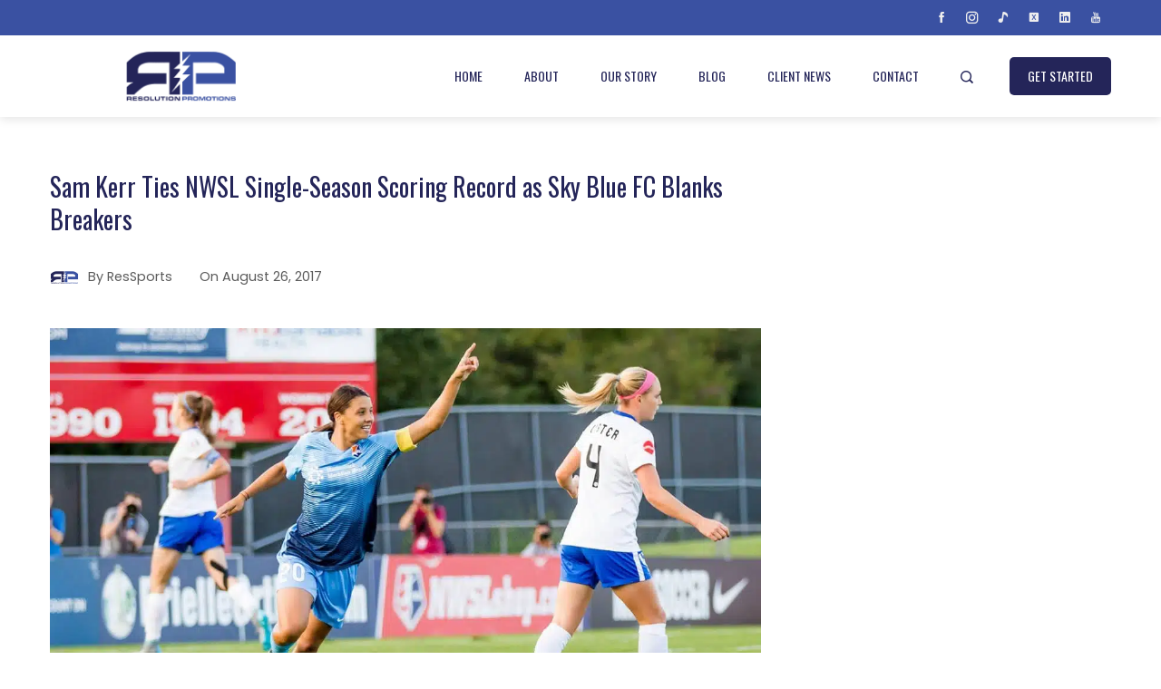

--- FILE ---
content_type: text/html; charset=UTF-8
request_url: https://respromos.com/sam-kerr-ties-nwsl-single-season-scoring-record-as-sky-blue-fc-blanks-breakers/
body_size: 27507
content:
<!DOCTYPE html>
<html lang="en-US">
    <head>
        <meta charset="UTF-8">
        <meta name="viewport" content="width=device-width, initial-scale=1">
        <link rel="profile" href="http://gmpg.org/xfn/11">
        <link rel="pingback" href="https://respromos.com/xmlrpc.php">

        <meta name='robots' content='index, follow, max-image-preview:large, max-snippet:-1, max-video-preview:-1' />
<!-- Google tag (gtag.js) consent mode dataLayer added by Site Kit -->
<script type="text/javascript" id="google_gtagjs-js-consent-mode-data-layer">
/* <![CDATA[ */
window.dataLayer = window.dataLayer || [];function gtag(){dataLayer.push(arguments);}
gtag('consent', 'default', {"ad_personalization":"denied","ad_storage":"denied","ad_user_data":"denied","analytics_storage":"denied","functionality_storage":"denied","security_storage":"denied","personalization_storage":"denied","region":["AT","BE","BG","CH","CY","CZ","DE","DK","EE","ES","FI","FR","GB","GR","HR","HU","IE","IS","IT","LI","LT","LU","LV","MT","NL","NO","PL","PT","RO","SE","SI","SK"],"wait_for_update":500});
window._googlesitekitConsentCategoryMap = {"statistics":["analytics_storage"],"marketing":["ad_storage","ad_user_data","ad_personalization"],"functional":["functionality_storage","security_storage"],"preferences":["personalization_storage"]};
window._googlesitekitConsents = {"ad_personalization":"denied","ad_storage":"denied","ad_user_data":"denied","analytics_storage":"denied","functionality_storage":"denied","security_storage":"denied","personalization_storage":"denied","region":["AT","BE","BG","CH","CY","CZ","DE","DK","EE","ES","FI","FR","GB","GR","HR","HU","IE","IS","IT","LI","LT","LU","LV","MT","NL","NO","PL","PT","RO","SE","SI","SK"],"wait_for_update":500};
/* ]]> */
</script>
<!-- End Google tag (gtag.js) consent mode dataLayer added by Site Kit -->

	<!-- This site is optimized with the Yoast SEO Premium plugin v26.7 (Yoast SEO v26.8) - https://yoast.com/product/yoast-seo-premium-wordpress/ -->
	<title>Sam Kerr Ties NWSL Single-Season Scoring Record as Sky Blue FC Blanks Breakers | Resolution Promotions</title>
	<link rel="canonical" href="https://respromos.com/sam-kerr-ties-nwsl-single-season-scoring-record-as-sky-blue-fc-blanks-breakers/" />
	<meta property="og:locale" content="en_US" />
	<meta property="og:type" content="article" />
	<meta property="og:title" content="Sam Kerr Ties NWSL Single-Season Scoring Record as Sky Blue FC Blanks Breakers" />
	<meta property="og:description" content="Sky Blue FC returned to National Women’s Soccer League action on Saturday, blanking the Boston Breakers at Yurcak Field, 1-0." />
	<meta property="og:url" content="https://respromos.com/sam-kerr-ties-nwsl-single-season-scoring-record-as-sky-blue-fc-blanks-breakers/" />
	<meta property="og:site_name" content="Resolution Promotions" />
	<meta property="article:publisher" content="https://www.facebook.com/ResPromos/" />
	<meta property="article:published_time" content="2017-08-27T02:03:54+00:00" />
	<meta property="article:modified_time" content="2017-08-27T16:07:46+00:00" />
	<meta property="og:image" content="https://respromos.com/wp-content/uploads/2017/08/Kerr-Auguer-082617-1200.jpg" />
	<meta property="og:image:width" content="1200" />
	<meta property="og:image:height" content="630" />
	<meta property="og:image:type" content="image/jpeg" />
	<meta name="author" content="ResSports" />
	<meta name="twitter:card" content="summary_large_image" />
	<meta name="twitter:creator" content="@ResSports" />
	<meta name="twitter:site" content="@respromos" />
	<meta name="twitter:label1" content="Written by" />
	<meta name="twitter:data1" content="ResSports" />
	<meta name="twitter:label2" content="Est. reading time" />
	<meta name="twitter:data2" content="3 minutes" />
	<script type="application/ld+json" class="yoast-schema-graph">{"@context":"https://schema.org","@graph":[{"@type":"Article","@id":"https://respromos.com/sam-kerr-ties-nwsl-single-season-scoring-record-as-sky-blue-fc-blanks-breakers/#article","isPartOf":{"@id":"https://respromos.com/sam-kerr-ties-nwsl-single-season-scoring-record-as-sky-blue-fc-blanks-breakers/"},"author":{"name":"ResSports","@id":"https://respromos.com/#/schema/person/6105b33e2ef23a063655d46cc958b864"},"headline":"Sam Kerr Ties NWSL Single-Season Scoring Record as Sky Blue FC Blanks Breakers","datePublished":"2017-08-27T02:03:54+00:00","dateModified":"2017-08-27T16:07:46+00:00","mainEntityOfPage":{"@id":"https://respromos.com/sam-kerr-ties-nwsl-single-season-scoring-record-as-sky-blue-fc-blanks-breakers/"},"wordCount":637,"publisher":{"@id":"https://respromos.com/#organization"},"image":{"@id":"https://respromos.com/sam-kerr-ties-nwsl-single-season-scoring-record-as-sky-blue-fc-blanks-breakers/#primaryimage"},"thumbnailUrl":"https://respromos.com/wp-content/uploads/2017/08/Kerr-Auguer-082617-1200.jpg","keywords":["kailen sheridan","sam kerr","Sky Blue FC"],"articleSection":["Client News","Sky Blue FC"],"inLanguage":"en-US"},{"@type":"WebPage","@id":"https://respromos.com/sam-kerr-ties-nwsl-single-season-scoring-record-as-sky-blue-fc-blanks-breakers/","url":"https://respromos.com/sam-kerr-ties-nwsl-single-season-scoring-record-as-sky-blue-fc-blanks-breakers/","name":"Sam Kerr Ties NWSL Single-Season Scoring Record as Sky Blue FC Blanks Breakers | Resolution Promotions","isPartOf":{"@id":"https://respromos.com/#website"},"primaryImageOfPage":{"@id":"https://respromos.com/sam-kerr-ties-nwsl-single-season-scoring-record-as-sky-blue-fc-blanks-breakers/#primaryimage"},"image":{"@id":"https://respromos.com/sam-kerr-ties-nwsl-single-season-scoring-record-as-sky-blue-fc-blanks-breakers/#primaryimage"},"thumbnailUrl":"https://respromos.com/wp-content/uploads/2017/08/Kerr-Auguer-082617-1200.jpg","datePublished":"2017-08-27T02:03:54+00:00","dateModified":"2017-08-27T16:07:46+00:00","breadcrumb":{"@id":"https://respromos.com/sam-kerr-ties-nwsl-single-season-scoring-record-as-sky-blue-fc-blanks-breakers/#breadcrumb"},"inLanguage":"en-US","potentialAction":[{"@type":"ReadAction","target":["https://respromos.com/sam-kerr-ties-nwsl-single-season-scoring-record-as-sky-blue-fc-blanks-breakers/"]}]},{"@type":"ImageObject","inLanguage":"en-US","@id":"https://respromos.com/sam-kerr-ties-nwsl-single-season-scoring-record-as-sky-blue-fc-blanks-breakers/#primaryimage","url":"https://respromos.com/wp-content/uploads/2017/08/Kerr-Auguer-082617-1200.jpg","contentUrl":"https://respromos.com/wp-content/uploads/2017/08/Kerr-Auguer-082617-1200.jpg","width":1200,"height":630,"caption":"Photo by Jeffrey Auger."},{"@type":"BreadcrumbList","@id":"https://respromos.com/sam-kerr-ties-nwsl-single-season-scoring-record-as-sky-blue-fc-blanks-breakers/#breadcrumb","itemListElement":[{"@type":"ListItem","position":1,"name":"Home","item":"https://respromos.com/"},{"@type":"ListItem","position":2,"name":"News","item":"https://respromos.com/news/"},{"@type":"ListItem","position":3,"name":"Sam Kerr Ties NWSL Single-Season Scoring Record as Sky Blue FC Blanks Breakers"}]},{"@type":"WebSite","@id":"https://respromos.com/#website","url":"https://respromos.com/","name":"Resolution Promotions","description":"NJ Digital Marketing and Communications","publisher":{"@id":"https://respromos.com/#organization"},"alternateName":"ResPromos","potentialAction":[{"@type":"SearchAction","target":{"@type":"EntryPoint","urlTemplate":"https://respromos.com/?s={search_term_string}"},"query-input":{"@type":"PropertyValueSpecification","valueRequired":true,"valueName":"search_term_string"}}],"inLanguage":"en-US"},{"@type":"Organization","@id":"https://respromos.com/#organization","name":"Resolution Promotions","alternateName":"ResPromos","url":"https://respromos.com/","logo":{"@type":"ImageObject","inLanguage":"en-US","@id":"https://respromos.com/#/schema/logo/image/","url":"https://respromos.com/wp-content/uploads/2021/09/Resolution-Promotions-Header-Logo.png","contentUrl":"https://respromos.com/wp-content/uploads/2021/09/Resolution-Promotions-Header-Logo.png","width":600,"height":124,"caption":"Resolution Promotions"},"image":{"@id":"https://respromos.com/#/schema/logo/image/"},"sameAs":["https://www.facebook.com/ResPromos/","https://x.com/respromos","https://www.instagram.com/ResPromos/","https://www.linkedin.com/company/respromos","https://www.youtube.com/user/ResSports","https://www.tiktok.com/@respromos"]},{"@type":"Person","@id":"https://respromos.com/#/schema/person/6105b33e2ef23a063655d46cc958b864","name":"ResSports","image":{"@type":"ImageObject","inLanguage":"en-US","@id":"https://respromos.com/#/schema/person/image/","url":"https://secure.gravatar.com/avatar/228a45b1b48bc53679dd39acf83444f56d8d5dfe8433e63457aa8b8e09fd7ad7?s=96&d=mm&r=g","contentUrl":"https://secure.gravatar.com/avatar/228a45b1b48bc53679dd39acf83444f56d8d5dfe8433e63457aa8b8e09fd7ad7?s=96&d=mm&r=g","caption":"ResSports"},"sameAs":["https://x.com/ResSports"]}]}</script>
	<!-- / Yoast SEO Premium plugin. -->


<link rel='dns-prefetch' href='//www.googletagmanager.com' />
<link rel='dns-prefetch' href='//fonts.googleapis.com' />
<link rel="alternate" title="oEmbed (JSON)" type="application/json+oembed" href="https://respromos.com/wp-json/oembed/1.0/embed?url=https%3A%2F%2Frespromos.com%2Fsam-kerr-ties-nwsl-single-season-scoring-record-as-sky-blue-fc-blanks-breakers%2F" />
<link rel="alternate" title="oEmbed (XML)" type="text/xml+oembed" href="https://respromos.com/wp-json/oembed/1.0/embed?url=https%3A%2F%2Frespromos.com%2Fsam-kerr-ties-nwsl-single-season-scoring-record-as-sky-blue-fc-blanks-breakers%2F&#038;format=xml" />
<style id='wp-img-auto-sizes-contain-inline-css' type='text/css'>
img:is([sizes=auto i],[sizes^="auto," i]){contain-intrinsic-size:3000px 1500px}
/*# sourceURL=wp-img-auto-sizes-contain-inline-css */
</style>
<link rel='stylesheet' id='dashicons-css' href='https://respromos.com/wp-includes/css/dashicons.min.css?ver=008af6513bb2ed9ac20df1faf42a2aeb' type='text/css' media='all' />
<link rel='stylesheet' id='menu-icons-extra-css' href='https://respromos.com/wp-content/themes/total-plus/inc/assets/menu-icons/css/extra.min.css?ver=0.10.2' type='text/css' media='all' />
<style id='wp-emoji-styles-inline-css' type='text/css'>

	img.wp-smiley, img.emoji {
		display: inline !important;
		border: none !important;
		box-shadow: none !important;
		height: 1em !important;
		width: 1em !important;
		margin: 0 0.07em !important;
		vertical-align: -0.1em !important;
		background: none !important;
		padding: 0 !important;
	}
/*# sourceURL=wp-emoji-styles-inline-css */
</style>
<link rel='stylesheet' id='wpa-css-css' href='https://respromos.com/wp-content/plugins/honeypot/includes/css/wpa.css?ver=2.3.04' type='text/css' media='all' />
<link rel='stylesheet' id='total-plus-loaders-css' href='https://respromos.com/wp-content/themes/total-plus/css/loaders.css?ver=1.6.6' type='text/css' media='all' />
<link rel='stylesheet' id='total-plus-fonts-css' href='//fonts.googleapis.com/css?family=Poppins%3A100%2C100i%2C200%2C200i%2C300%2C300i%2C400%2C400i%2C500%2C500i%2C600%2C600i%2C700%2C700i%2C800%2C800i%2C900%2C900i%7COswald%3A200%2C300%2C400%2C500%2C600%2C700&#038;subset=latin%2Clatin-ext&#038;display=swap' type='text/css' media='all' />
<link rel='stylesheet' id='font-awesome-6.4.2-css' href='https://respromos.com/wp-content/themes/total-plus/css/all.css?ver=1.6.6' type='text/css' media='all' />
<link rel='stylesheet' id='font-awesome-v4-shims-css' href='https://respromos.com/wp-content/themes/total-plus/css/v4-shims.css?ver=1.6.6' type='text/css' media='all' />
<link rel='stylesheet' id='essential-icon-css' href='https://respromos.com/wp-content/themes/total-plus/css/essential-icon.css?ver=1.6.6' type='text/css' media='all' />
<link rel='stylesheet' id='materialdesignicons-css' href='https://respromos.com/wp-content/themes/total-plus/css/materialdesignicons.css?ver=1.6.6' type='text/css' media='all' />
<link rel='stylesheet' id='animate-css' href='https://respromos.com/wp-content/themes/total-plus/css/animate.css?ver=1.6.6' type='text/css' media='all' />
<link rel='stylesheet' id='icofont-css' href='https://respromos.com/wp-content/themes/total-plus/css/icofont.css?ver=1.6.6' type='text/css' media='all' />
<link rel='stylesheet' id='owl-carousel-css' href='https://respromos.com/wp-content/themes/total-plus/css/owl.carousel.css?ver=1.6.6' type='text/css' media='all' />
<link rel='stylesheet' id='lightgallery-css' href='https://respromos.com/wp-content/themes/total-plus/css/lightgallery.css?ver=1.6.6' type='text/css' media='all' />
<link rel='stylesheet' id='slick-css' href='https://respromos.com/wp-content/themes/total-plus/css/slick.css?ver=1.6.6' type='text/css' media='all' />
<link rel='stylesheet' id='YTPlayer-css' href='https://respromos.com/wp-content/themes/total-plus/css/jquery.mb.YTPlayer.min.css?ver=1.6.6' type='text/css' media='all' />
<link rel='stylesheet' id='flipster-css' href='https://respromos.com/wp-content/themes/total-plus/css/jquery.flipster.css?ver=1.6.6' type='text/css' media='all' />
<link rel='stylesheet' id='jquery-mcustomscrollbar-css' href='https://respromos.com/wp-content/themes/total-plus/css/jquery.mCustomScrollbar.css?ver=1.6.6' type='text/css' media='all' />
<link rel='stylesheet' id='justifiedGallery-css' href='https://respromos.com/wp-content/themes/total-plus/css/justifiedGallery.min.css?ver=1.6.6' type='text/css' media='all' />
<link rel='stylesheet' id='total-plus-style-css' href='https://respromos.com/wp-content/themes/total-plus/style.css?ver=1.6.6' type='text/css' media='all' />
<style id='total-plus-style-inline-css' type='text/css'>
.ht-container,.ht-slide-caption{max-width:1170px}body.ht-boxed #ht-page{max-width:1250px}.ht-header-five .ht-top-header.ht-container{max-width:1070px}#primary{width:67%}#secondary{width:30%}.ht-site-title-tagline a,.ht-site-title a,.ht-site-title-tagline a:hover,.ht-site-title a:hover,.ht-site-description{color:#333333}#ht-preloader-wrap{background:#FFFFFF}.ball-pulse-sync>div,.ball-pulse>div,.ball-scale-random>div,.ball-scale>div,.ball-grid-beat>div,.ball-grid-pulse>div,.ball-pulse-rise>div,.total-spin>div,.ball-rotate>div,.ball-rotate>div:before,.ball-rotate>div:after,.cube-transition>div,.ball-zig-zag>div,.line-scale>div,.ball-scale-multiple>div,.line-scale-pulse-out>div,.ball-spin-fade-loader>div,.pacman>div:nth-child(3),.pacman>div:nth-child(4),.pacman>div:nth-child(5),.pacman>div:nth-child(6){background:#242559}.ball-clip-rotate>div,.ball-clip-rotate-multiple>div,.ball-scale-ripple-multiple>div,.pacman>div:first-of-type,.pacman>div:nth-child(2){border-color:#242559}html,body,button,input,select,textarea,.megamenu-category .mega-post-title{font-family:'Poppins',serif;font-weight:400;font-style:normal;text-transform:none;text-decoration:none;font-size:16px;line-height:1.8;;color:#333333}.ht-menu > ul > li > a,a.ht-header-bttn{font-family:'Oswald',serif;font-weight:400;font-style:normal;text-transform:uppercase;text-decoration:none;font-size:14px;line-height:3}.ht-section-title{font-family:'Oswald',serif;font-weight:400;font-style:normal;text-transform:none;text-decoration:none;font-size:36px;line-height:1.5}.ht-main-title{font-family:'Oswald',serif;font-weight:400;font-style:normal;text-transform:none;text-decoration:none;font-size:36px;line-height:1.5}h1,h2,h3,h4,h5,h6,.ht-site-title,.entry-header div.entry-title{font-family:'Oswald',serif;font-weight:400;font-style:normal;text-transform:none;text-decoration:none;line-height:1.3}h2{font-size:29px}h3{font-size:26px}h4{font-size:23px}h5{font-size:20px}h6{font-size:17px}.ht-main-navigation{font-size:14px;font-family:Oswald}.single-ht-megamenu .ht-main-content{font-family:Oswald}.ht-main-content h1,.ht-main-content h2,.ht-main-content h3,.ht-main-content h4,.ht-main-content h5,.ht-main-content h6{color:#242559}.ht-main-content{color:#333333}a{color:#3a51a2}a:hover{color:#3a51a2}.widget-area li{border-color:rgba(51,51,51,0.05)}.ht-sidebar-style2 .widget-area .widget{border-color:rgba(51,51,51,0.1)}.widget-area .widget-title,#reply-title,#comments .comments-title,.total-plus-related-post .related-post-title{color:#3a51a2}.ht-sidebar-style1 .widget-area .widget-title:after,.ht-sidebar-style1 #reply-title:after,.ht-sidebar-style1 #comments .comments-title:after,.ht-sidebar-style1 .total-plus-related-post .related-post-title:after,.ht-sidebar-style2 .widget-area .widget:before{background-color:#3a51a2}.ht-sidebar-style3 .widget-area .widget-title,.ht-sidebar-style3 #reply-title,.ht-sidebar-style3 #comments .comments-title,.ht-sidebar-style3 .total-plus-related-post .related-post-title{border-color:#3a51a2}.ht-site-header .ht-top-header{background:rgba(58,81,162,1);color:#FFFFFF;padding-top:11px;padding-bottom:11px}.ht-site-header .ht-top-header a,.ht-site-header .ht-top-header a:hover,.ht-site-header .ht-top-header a i,.ht-site-header .ht-top-header a:hover i{color:#EEEEEE}.ht-header-one .ht-header,.ht-header-two .ht-header .ht-container,.ht-header-three .ht-header .ht-container,.ht-header-four .ht-header .ht-container,.ht-header-five .ht-header .ht-container,.ht-sticky-header .ht-header-two .ht-header.headroom.headroom--not-top,.ht-sticky-header .ht-header-three .ht-header.headroom.headroom--not-top,.ht-sticky-header .ht-header-four .ht-header.headroom.headroom--not-top,.ht-sticky-header .ht-header-five .ht-header.headroom.headroom--not-top,.ht-header-six .ht-main-navigation{background:rgba(255,255,255,1)}.ht-sticky-header .ht-header-two .ht-header.headroom.headroom--not-top .ht-container,.ht-sticky-header .ht-header-three .ht-header.headroom.headroom--not-top .ht-container,.ht-sticky-header .ht-header-four .ht-header.headroom--not-top .ht-container,.ht-sticky-header .ht-header-five .ht-header.headroom--not-top .ht-container{background:none}.ht-header-one .ht-header .ht-container,.ht-header-two .ht-main-navigation,.ht-header-four .ht-main-navigation,.ht-header-five .ht-header-wrap,.ht-header-six .ht-main-navigation .ht-container{height:90px}.ht-header-three .ht-header .ht-container{height:94px}.hover-style5 .ht-menu > ul > li.menu-item > a,.hover-style6 .ht-menu > ul > li.menu-item > a,.hover-style5 .ht-header-bttn,.hover-style6 .ht-header-bttn{line-height:90px}.ht-header-one #ht-site-branding img,.ht-header-two #ht-site-branding img,.ht-header-three #ht-site-branding img,.ht-header-five #ht-site-branding img{height:60px}.ht-header-one #ht-site-branding img,.ht-header-two #ht-site-branding img,.ht-header-three #ht-site-branding img,.ht-header-five #ht-site-branding img{max-height:60px}.ht-header-four #ht-site-branding img,.ht-header-six #ht-site-branding img{max-height:60px}.ht-menu > ul > li.menu-item > a,.hover-style1 .ht-menu>ul>li.menu-item.menu-item-social-icon:hover > a > i,.hover-style1 .ht-menu>ul>li.menu-item.menu-item-search:hover > a > i,.hover-style1 .ht-menu>ul>li.menu-item.menu-item-ht-cart:hover > a > i,.hover-style3 .ht-menu>ul>li.menu-item.menu-item-social-icon:hover > a > i,.hover-style3 .ht-menu>ul>li.menu-item.menu-item-search:hover > a > i,.hover-style3 .ht-menu>ul>li.menu-item.menu-item-ht-cart:hover > a > i,.hover-style5 .ht-menu>ul>li.menu-item.menu-item-social-icon:hover > a > i,.hover-style5 .ht-menu>ul>li.menu-item.menu-item-search:hover > a > i,.hover-style5 .ht-menu>ul>li.menu-item.menu-item-ht-cart:hover > a > i{color:#242559}.hover-style1 .ht-menu>ul>li.menu-item:hover>a,.hover-style1 .ht-menu>ul>li.menu-item.current_page_item>a,.hover-style1 .ht-menu>ul>li.menu-item.current-menu-item>a,.hover-style1 .ht-menu>ul>li.menu-item.current_page_ancestor>a,.hover-style1 .ht-menu>ul>li.menu-item.current>a,.ht-menu > ul > li.menu-item:hover > a,.ht-menu > ul > li.menu-item:hover > a > i,.ht-menu > ul > li.menu-item.current_page_item > a,.ht-menu > ul > li.menu-item.current-menu-item > a,.ht-menu > ul > li.menu-item.current_page_ancestor > a,.ht-menu > ul > li.menu-item.current > a{color:#ffffff}.ht-menu ul ul,.menu-item-ht-cart .widget_shopping_cart,#ht-responsive-menu{background:rgba(255,255,255,1)}.ht-menu .megamenu *,#ht-responsive-menu .megamenu *,.ht-menu .megamenu a,#ht-responsive-menu .megamenu a,.ht-menu ul ul li.menu-item > a,.menu-item-ht-cart .widget_shopping_cart a,.menu-item-ht-cart .widget_shopping_cart,#ht-responsive-menu li.menu-item > a,#ht-responsive-menu li.menu-item > a i,#ht-responsive-menu li .dropdown-nav,.megamenu-category .mega-post-title a{color:#333333}.ht-menu > ul > li > ul:not(.megamenu) li.menu-item:hover > a,.ht-menu ul ul.megamenu li.menu-item > a:hover,.ht-menu ul ul li.menu-item > a:hover i,.ht-menu .megamenu-full-width.megamenu-category .cat-megamenu-tab > div.active-tab{color:#333333}.ht-menu > ul > li > ul:not(.megamenu) li.menu-item:hover > a,.ht-menu ul ul.megamenu li.menu-item > a:hover,.ht-menu ul ul li.menu-item > a:hover i,.ht-menu .megamenu-full-width.megamenu-category .cat-megamenu-tab > div.active-tab{background-color:}.ht-header-three .ht-header .ht-container,.ht-sticky-header .ht-header-three .ht-header.headroom.headroom--not-top{border-bottom:4px solid rgba(58,81,162,1)}.ht-header-four .ht-middle-header{padding-bottom:45px;border-color:rgba(255,255,255,1)}.ht-hide-titlebar .ht-header-four#ht-masthead{padding-bottom:85px}.ht-header-five .ht-top-header + .ht-header .ht-container:before,.ht-header-five .ht-top-header + .ht-header .ht-container:after{border-bottom:115px solid rgba(255,255,255,1)}.hover-style1 .ht-menu > ul > li.menu-item:hover > a,.hover-style1 .ht-menu > ul > li.menu-item.current_page_item > a,.hover-style1 .ht-menu > ul > li.menu-item.current-menu-item > a,.hover-style1 .ht-menu > ul > li.menu-item.current_page_ancestor > a,.hover-style1 .ht-menu > ul > li.menu-item.current > a,.hover-style5 .ht-menu > ul > li.menu-item:hover > a,.hover-style5 .ht-menu > ul > li.menu-item.current_page_item > a,.hover-style5 .ht-menu > ul > li.menu-item.current-menu-item > a,.hover-style5 .ht-menu > ul > li.menu-item.current_page_ancestor > a,.hover-style5 .ht-menu > ul > li.menu-item.current > a{background:#3a51a2}.hover-style2 .ht-menu > ul > li.menu-item:hover > a,.hover-style2 .ht-menu > ul > li.menu-item.current_page_item > a,.hover-style2 .ht-menu > ul > li.menu-item.current-menu-item > a,.hover-style2 .ht-menu > ul > li.menu-item.current_page_ancestor > a,.hover-style2 .ht-menu > ul > li.menu-item.current > a,.hover-style4 .ht-menu > ul > li.menu-item:hover > a,.hover-style4 .ht-menu > ul > li.menu-item.current_page_item > a,.hover-style4 .ht-menu > ul > li.menu-item.current-menu-item > a,.hover-style4 .ht-menu > ul > li.menu-item.current_page_ancestor > a,.hover-style4 .ht-menu > ul > li.menu-item.current > a{color:#ffffff;border-color:#ffffff}.hover-style3 .ht-menu > ul > li.menu-item:hover > a,.hover-style3 .ht-menu > ul > li.menu-item.current_page_item > a,.hover-style3 .ht-menu > ul > li.menu-item.current-menu-item > a,.hover-style3 .ht-menu > ul > li.menu-item.current_page_ancestor > a,.hover-style3 .ht-menu > ul > li.menu-item.current > a{background:#3a51a2}.hover-style6 .ht-menu > ul > li.menu-item:hover > a:before,.hover-style6 .ht-menu > ul > li.menu-item.current_page_item > a:before,.hover-style6 .ht-menu > ul > li.menu-item.current-menu-item > a:before,.hover-style6 .ht-menu > ul > li.menu-item.current_page_ancestor > a:before,.hover-style6 .ht-menu > ul > li.menu-item.current > a:before{background:#ffffff}.ht-header-over .ht-slide-caption{margin-top:45px}.ht-header-style2 .ht-slide-caption,.ht-header-style3 .ht-slide-caption,.ht-header-style5 .ht-slide-caption{margin-top:70px}.ht-menu>ul>li.menu-item{padding-top:0px;padding-bottom:0px}.ht-service-bg{background-image:url(http://respromos.com/wp-content/uploads/2022/12/Times-Square-LeGrand-Whiskey-Knight-Society-Resolution-Promotions-1.jpg);background-repeat:no-repeat;background-size:cover;background-position:center center;background-attachment:scroll}.ht-main-banner{background-image:url(http://respromos.com/wp-content/uploads/2023/09/20230831-Nasdaq-3.jpg);background-repeat:no-repeat;background-size:cover;background-position:center top;background-attachment:scroll}button,input[type='button'],input[type='reset'],input[type='submit'],.ht-button,.total-plus-related-post .related-post-title:after,.comment-navigation .nav-previous a,.comment-navigation .nav-next a,.pagination .page-numbers,.ht-slide-cap-title span,.ht-progress-bar-length,.ht-service-section.style1 .ht-service-post:after,.ht-service-section.style1 .ht-service-icon,.ht-testimonial-wrap .bx-wrapper .bx-controls-direction a,.ht-blog-section .ht-blog-read-more a,#ht-back-top:hover,.entry-readmore a,.blog-layout2 .entry-date,.woocommerce #respond input#submit,.woocommerce a.button,.woocommerce button.button,.woocommerce input.button,.woocommerce ul.products li.product:hover .total-product-title-wrap .button,.woocommerce #respond input#submit.alt,.woocommerce a.button.alt,.woocommerce button.button.alt,.woocommerce input.button.alt,.woocommerce nav.woocommerce-pagination ul li a,.woocommerce nav.woocommerce-pagination ul li span,.woocommerce span.onsale,.woocommerce div.product .woocommerce-tabs ul.tabs li.active a,.woocommerce #respond input#submit.disabled,.woocommerce #respond input#submit:disabled,.woocommerce #respond input#submit:disabled[disabled],.woocommerce a.button.disabled,.woocommerce a.button:disabled,.woocommerce a.button:disabled[disabled],.woocommerce button.button.disabled,.woocommerce button.button:disabled,.woocommerce button.button:disabled[disabled],.woocommerce input.button.disabled,.woocommerce input.button:disabled,.woocommerce input.button:disabled[disabled],.woocommerce #respond input#submit.alt.disabled,.woocommerce #respond input#submit.alt.disabled:hover,.woocommerce #respond input#submit.alt:disabled,.woocommerce #respond input#submit.alt:disabled:hover,.woocommerce #respond input#submit.alt:disabled[disabled],.woocommerce #respond input#submit.alt:disabled[disabled]:hover,.woocommerce a.button.alt.disabled,.woocommerce a.button.alt.disabled:hover,.woocommerce a.button.alt:disabled,.woocommerce a.button.alt:disabled:hover,.woocommerce a.button.alt:disabled[disabled],.woocommerce a.button.alt:disabled[disabled]:hover,.woocommerce button.button.alt.disabled,.woocommerce button.button.alt.disabled:hover,.woocommerce button.button.alt:disabled,.woocommerce button.button.alt:disabled:hover,.woocommerce button.button.alt:disabled[disabled],.woocommerce button.button.alt:disabled[disabled]:hover,.woocommerce input.button.alt.disabled,.woocommerce input.button.alt.disabled:hover,.woocommerce input.button.alt:disabled,.woocommerce input.button.alt:disabled:hover,.woocommerce input.button.alt:disabled[disabled],.woocommerce input.button.alt:disabled[disabled]:hover,.woocommerce .widget_price_filter .ui-slider .ui-slider-range,.woocommerce-MyAccount-navigation-link a,.ht-pricing.style1:hover .ht-pricing-header,.ht-pricing.style1:hover .ht-pricing-header:before,.ht-pricing.style1:hover .ht-pricing-header:after,.ht-pricing.style1:hover .ht-pricing-button a,.ht-pricing.style1.ht-featured .ht-pricing-header,.ht-pricing.style1.ht-featured .ht-pricing-header:before,.ht-pricing.style1.ht-featured .ht-pricing-header:after,.ht-pricing.style1.ht-featured .ht-pricing-button a,.ht-pricing.style2 .ht-pricing-button a,.ht-pricing.style2:hover .ht-pricing-header,.ht-pricing.style2.ht-featured .ht-pricing-header ,.ht-pricing.style3 .ht-pricing-price,.ht-pricing.style3 .ht-pricing-main,.ht-pricing.style4 .ht-pricing-header,.ht-pricing.style4 .ht-pricing-button a,.ht-tab-wrap.style2 .ht-tab.ht-active,.ht-tab-wrap.style1 .ht-tab.ht-active:after,.ht-portfolio-cat-name-list.style4 .ht-portfolio-cat-wrap,.ht-portfolio-cat-name-list.style4 .ht-portfolio-switch,.footer-style3 .ht-top-footer .ht-container,.ht-logo-section .style2 .flipto-prev,.ht-logo-section .style2 .flipto-next,.ht-style2-accordion .ht-accordion-header,.ht-portfolio-cat-name-list.style2 .ht-portfolio-cat-name.active:after,.ht-tab-wrap.style4 .ht-tab.ht-active span:before,.ht-tab-wrap.style5 .ht-tab.ht-active,.ht-tab-wrap.style5 .ht-tab.ht-active:after,.ht-contact-detail,.ht-search-close{background:#3a51a2}.blog-layout1 .ht-post-info .entry-date span.ht-day,.blog-layout4 .ht-post-info a:hover,.blog-layout4-first .ht-post-info a:hover,.blog-layout3 .ht-post-info a:hover,.no-comments,.woocommerce .woocommerce-breadcrumb a:hover,.breadcrumb-trail a:hover span,.ht-portfolio-cat-name:hover,.ht-portfolio-cat-name.active,.ht-portfolio-caption a i,.ht-counter-icon,.woocommerce div.product p.price,.woocommerce div.product span.price,.woocommerce .product_meta a:hover,.woocommerce-error:before,.woocommerce-info:before,.woocommerce-message:before,.ht-pricing.style3 .ht-pricing-header h5,.ht-service-section.style2 .ht-service-icon i,.ht-service-section.style2 .ht-service-excerpt h5,.ht-portfolio-cat-name-list.style1 .ht-portfolio-cat-name:hover,.ht-portfolio-cat-name-list.style1 .ht-portfolio-cat-name.active,.ht-style2-accordion .ht-accordion-header:before,.ht-contact-section .ht-contact-detail .ht-contact-social-icon a i,.animated-dot .middle-dot:after{color:#3a51a2}.ht-header-four .ht-main-navigation ul ul,.ht-counter,.ht-testimonial-wrap .bx-wrapper img,.ht-blog-section .style1 .ht-blog-post,#ht-colophon.footer-style1,.woocommerce ul.products li.product:hover,.woocommerce-page ul.products li.product:hover,.woocommerce #respond input#submit,.woocommerce a.button,.woocommerce button.button,.woocommerce input.button,.woocommerce ul.products li.product:hover .total-product-title-wrap .button,.woocommerce #respond input#submit.alt,.woocommerce a.button.alt,.woocommerce button.button.alt,.woocommerce input.button.alt,.woocommerce div.product .woocommerce-tabs ul.tabs,.woocommerce #respond input#submit.alt.disabled,.woocommerce #respond input#submit.alt.disabled:hover,.woocommerce #respond input#submit.alt:disabled,.woocommerce #respond input#submit.alt:disabled:hover,.woocommerce #respond input#submit.alt:disabled[disabled],.woocommerce #respond input#submit.alt:disabled[disabled]:hover,.woocommerce a.button.alt.disabled,.woocommerce a.button.alt.disabled:hover,.woocommerce a.button.alt:disabled,.woocommerce a.button.alt:disabled:hover,.woocommerce a.button.alt:disabled[disabled],.woocommerce a.button.alt:disabled[disabled]:hover,.woocommerce button.button.alt.disabled,.woocommerce button.button.alt.disabled:hover,.woocommerce button.button.alt:disabled,.woocommerce button.button.alt:disabled:hover,.woocommerce button.button.alt:disabled[disabled],.woocommerce button.button.alt:disabled[disabled]:hover,.woocommerce input.button.alt.disabled,.woocommerce input.button.alt.disabled:hover,.woocommerce input.button.alt:disabled,.woocommerce input.button.alt:disabled:hover,.woocommerce input.button.alt:disabled[disabled],.woocommerce input.button.alt:disabled[disabled]:hover,.woocommerce .widget_price_filter .ui-slider .ui-slider-handle,.ht-pricing.style3 ,.ht-service-section.style2 .ht-service-post,.ht-tab-wrap.style3 .ht-tab.ht-active,.ht-style2-accordion .ht-accordion-content-wrap,.ht-tab-wrap.style4 .ht-tab span,.ht-tab-wrap.style4 .ht-tab:after,.animated-dot .signal2,.content-area .entry-content blockquote,.ht-testimonial-wrap .ht-testimonial img,blockquote:not(.wp-block-quote){border-color:#3a51a2}.woocommerce-error,.woocommerce-info,.woocommerce-message{border-top-color:#3a51a2}.nav-next a:after,.ht-tab-wrap.style2 .ht-tab.ht-active:after{border-left-color:#3a51a2}.nav-previous a:after{border-right-color:#3a51a2}.ht-service-section.style1 .ht-active .ht-service-icon{box-shadow:0px 0px 0px 2px #FFF,0px 0px 0px 4px #3a51a2}.woocommerce ul.products li.product .onsale:after{border-color:transparent transparent #344992 #344992}.woocommerce span.onsale:after{border-color:transparent #344992 #344992 transparent}.woocommerce div.product .woocommerce-tabs ul.tabs li.active a:before{border-color:#3a51a2 transparent transparent}.ht-portfolio-caption,.ht-team-member.style1 .ht-team-member-excerpt,.ht-team-member.style1 .ht-title-wrap{background:rgba(58,81,162,0.9)}.animated-dot .signal{border-color:rgba(58,81,162,0.2);box-shadow:inset 0 0 35px 10px rgba(58,81,162,0.2)}.ht-main-banner:before{background-color:rgba(255,255,255,0)}.ht-slide:before{background-color:}.ht-about-section{background-color:#FFFFFF}.ht-about-section .ht-section-wrap{padding-top:100px;padding-bottom:100px;color:#333333}.ht-about-section .ht-section-seperator.top-section-seperator{height:60px}.ht-about-section .ht-section-seperator.bottom-section-seperator{height:60px}.ht-about-section .ht-section-title-top-ls .ht-section-title:after,.ht-about-section .ht-section-title-top-cs .ht-section-title:after,.ht-about-section .ht-section-title-big .ht-section-title:after{background:#333333}.ht-about-section .ht-section-title-big .ht-section-title:after{box-shadow:-35px -8px 0px 0px #333333}.ht-about-section .ht-section-title-single-row .ht-section-title-wrap{border-color:#333333}.ht-highlight-section{background-color:#3a51a2}.ht-highlight-section .ht-section-wrap{min-height:100vh;display:-webkit-flex;display:-ms-flexbox;display:flex;overflow:hidden;flex-wrap:wrap;align-items:center;padding-top:50px;padding-bottom:50px;color:#333333}.ht-highlight-section .ht-section-seperator.top-section-seperator{height:60px}.ht-highlight-section .ht-section-seperator.bottom-section-seperator{height:60px}.ht-highlight-section .ht-section-title-top-ls .ht-section-title:after,.ht-highlight-section .ht-section-title-top-cs .ht-section-title:after,.ht-highlight-section .ht-section-title-big .ht-section-title:after{background:#333333}.ht-highlight-section .ht-section-title-big .ht-section-title:after{box-shadow:-35px -8px 0px 0px #333333}.ht-highlight-section .ht-section-title-single-row .ht-section-title-wrap{border-color:#333333}.ht-featured-section{background-color:#FFFFFF}.ht-featured-section .ht-section-wrap{padding-top:100px;padding-bottom:100px;color:#333333}.ht-featured-section .ht-section-seperator.top-section-seperator{height:60px}.ht-featured-section .ht-section-seperator.bottom-section-seperator{height:60px}.ht-featured-section .ht-section-title-top-ls .ht-section-title:after,.ht-featured-section .ht-section-title-top-cs .ht-section-title:after,.ht-featured-section .ht-section-title-big .ht-section-title:after{background:#333333}.ht-featured-section .ht-section-title-big .ht-section-title:after{box-shadow:-35px -8px 0px 0px #333333}.ht-featured-section .ht-section-title-single-row .ht-section-title-wrap{border-color:#333333}.ht-portfolio-section{background-color:#FFFFFF}.ht-portfolio-section .ht-section-wrap{padding-top:100px;padding-bottom:100px;color:#333333}.ht-portfolio-section .ht-section-seperator.top-section-seperator{height:60px}.ht-portfolio-section .ht-section-seperator.bottom-section-seperator{height:60px}.ht-portfolio-section .ht-section-title-top-ls .ht-section-title:after,.ht-portfolio-section .ht-section-title-top-cs .ht-section-title:after,.ht-portfolio-section .ht-section-title-big .ht-section-title:after{background:#333333}.ht-portfolio-section .ht-section-title-big .ht-section-title:after{box-shadow:-35px -8px 0px 0px #333333}.ht-portfolio-section .ht-section-title-single-row .ht-section-title-wrap{border-color:#333333}.ht-service-section{background-color:#FFFFFF}.ht-service-section .ht-section-wrap{padding-top:50px;padding-bottom:100px;color:#333333}.ht-service-section .ht-section-seperator.top-section-seperator{height:60px}.ht-service-section .ht-section-seperator.bottom-section-seperator{height:60px}.ht-service-section .ht-section-button .ht-button{background:#3a51a2}.ht-service-section .ht-section-button .ht-button{color:}.ht-service-section .ht-section-button .ht-button:hover{background:#242559}.ht-service-section .ht-section-title-top-ls .ht-section-title:after,.ht-service-section .ht-section-title-top-cs .ht-section-title:after,.ht-service-section .ht-section-title-big .ht-section-title:after{background:#333333}.ht-service-section .ht-section-title-big .ht-section-title:after{box-shadow:-35px -8px 0px 0px #333333}.ht-service-section .ht-section-title-single-row .ht-section-title-wrap{border-color:#333333}.ht-team-section{background-color:#FFFFFF}.ht-team-section .ht-section-wrap{padding-top:100px;padding-bottom:100px;color:#333333}.ht-team-section .ht-section-seperator.top-section-seperator{height:60px}.ht-team-section .ht-section-seperator.bottom-section-seperator{height:60px}.ht-team-section .ht-section-title-top-ls .ht-section-title:after,.ht-team-section .ht-section-title-top-cs .ht-section-title:after,.ht-team-section .ht-section-title-big .ht-section-title:after{background:#333333}.ht-team-section .ht-section-title-big .ht-section-title:after{box-shadow:-35px -8px 0px 0px #333333}.ht-team-section .ht-section-title-single-row .ht-section-title-wrap{border-color:#333333}.ht-counter-section{background-color:#FFFFFF}.ht-counter-section .ht-section-wrap{padding-top:100px;padding-bottom:100px;color:#333333}.ht-counter-section .ht-section-seperator.top-section-seperator{height:60px}.ht-counter-section .ht-section-seperator.bottom-section-seperator{height:60px}.ht-counter-section .ht-section-title-top-ls .ht-section-title:after,.ht-counter-section .ht-section-title-top-cs .ht-section-title:after,.ht-counter-section .ht-section-title-big .ht-section-title:after{background:#333333}.ht-counter-section .ht-section-title-big .ht-section-title:after{box-shadow:-35px -8px 0px 0px #333333}.ht-counter-section .ht-section-title-single-row .ht-section-title-wrap{border-color:#333333}.ht-testimonial-section{background-color:#FFFFFF}.ht-testimonial-section .ht-section-wrap{padding-top:100px;padding-bottom:100px;color:#333333}.ht-testimonial-section .ht-section-seperator.top-section-seperator{height:60px}.ht-testimonial-section .ht-section-seperator.bottom-section-seperator{height:60px}.ht-testimonial-section .ht-section-title-top-ls .ht-section-title:after,.ht-testimonial-section .ht-section-title-top-cs .ht-section-title:after,.ht-testimonial-section .ht-section-title-big .ht-section-title:after{background:#333333}.ht-testimonial-section .ht-section-title-big .ht-section-title:after{box-shadow:-35px -8px 0px 0px #333333}.ht-testimonial-section .ht-section-title-single-row .ht-section-title-wrap{border-color:#333333}.ht-pricing-section{background-color:#FFFFFF}.ht-pricing-section .ht-section-wrap{padding-top:100px;padding-bottom:100px;color:#333333}.ht-pricing-section .ht-section-seperator.top-section-seperator{height:60px}.ht-pricing-section .ht-section-seperator.bottom-section-seperator{height:60px}.ht-pricing-section .ht-section-title-top-ls .ht-section-title:after,.ht-pricing-section .ht-section-title-top-cs .ht-section-title:after,.ht-pricing-section .ht-section-title-big .ht-section-title:after{background:#333333}.ht-pricing-section .ht-section-title-big .ht-section-title:after{box-shadow:-35px -8px 0px 0px #333333}.ht-pricing-section .ht-section-title-single-row .ht-section-title-wrap{border-color:#333333}.ht-tab-section{background-color:#FFFFFF}.ht-tab-section .ht-section-wrap{padding-top:100px;padding-bottom:100px;color:#333333}.ht-tab-section .ht-section-seperator.top-section-seperator{height:60px}.ht-tab-section .ht-section-seperator.bottom-section-seperator{height:60px}.ht-tab-section .ht-section-title-top-ls .ht-section-title:after,.ht-tab-section .ht-section-title-top-cs .ht-section-title:after,.ht-tab-section .ht-section-title-big .ht-section-title:after{background:#333333}.ht-tab-section .ht-section-title-big .ht-section-title:after{box-shadow:-35px -8px 0px 0px #333333}.ht-tab-section .ht-section-title-single-row .ht-section-title-wrap{border-color:#333333}.ht-blog-section{background-color:#242559}.ht-blog-section .ht-section-wrap{padding-top:50px;padding-bottom:25px;color:#ffffff}.ht-blog-section .ht-section-seperator.top-section-seperator{height:60px}.ht-blog-section .ht-section-seperator.bottom-section-seperator{height:60px}.ht-blog-section .ht-section-button .ht-button{background:#3a51a2}.ht-blog-section .ht-section-button .ht-button{color:#ffffff}.ht-blog-section .ht-section-button .ht-button:hover{background:#242559}.ht-blog-section .ht-section-button .ht-button:hover{color:#ffffff}.ht-blog-section .ht-section-title-top-ls .ht-section-title:after,.ht-blog-section .ht-section-title-top-cs .ht-section-title:after,.ht-blog-section .ht-section-title-big .ht-section-title:after{background:#ffffff}.ht-blog-section .ht-section-title-big .ht-section-title:after{box-shadow:-35px -8px 0px 0px #ffffff}.ht-blog-section .ht-section-title-single-row .ht-section-title-wrap{border-color:#ffffff}.ht-logo-section{background-color:#FFFFFF}.ht-logo-section .ht-section-wrap{padding-top:50px;padding-bottom:75px;color:#242559}.ht-logo-section .ht-section-seperator.top-section-seperator{height:60px}.ht-logo-section .ht-section-seperator.bottom-section-seperator{height:60px}.ht-logo-section .style1 .owl-dots .owl-dot{background-color:#242559}.ht-logo-section .ht-section-title-top-ls .ht-section-title:after,.ht-logo-section .ht-section-title-top-cs .ht-section-title:after,.ht-logo-section .ht-section-title-big .ht-section-title:after{background:#242559}.ht-logo-section .ht-section-title-big .ht-section-title:after{box-shadow:-35px -8px 0px 0px #242559}.ht-logo-section .ht-section-title-single-row .ht-section-title-wrap{border-color:#242559}.ht-news-section{background-color:#3a51a2}.ht-news-section .ht-section-wrap{padding-top:50px;padding-bottom:25px;color:#ffffff}.ht-news-section .ht-section-seperator.top-section-seperator{height:60px}.ht-news-section .ht-section-seperator.bottom-section-seperator{height:60px}.ht-news-section .ht-section-title-top-ls .ht-section-title:after,.ht-news-section .ht-section-title-top-cs .ht-section-title:after,.ht-news-section .ht-section-title-big .ht-section-title:after{background:#ffffff}.ht-news-section .ht-section-title-big .ht-section-title:after{box-shadow:-35px -8px 0px 0px #ffffff}.ht-news-section .ht-section-title-single-row .ht-section-title-wrap{border-color:#ffffff}.ht-cta-section{background-color:#FFFFFF}.ht-cta-section .ht-section-wrap{padding-top:100px;padding-bottom:100px;color:#333333}.ht-cta-section .ht-section-seperator.top-section-seperator{height:60px}.ht-cta-section .ht-section-seperator.bottom-section-seperator{height:60px}.ht-cta-section .ht-section-title-top-ls .ht-section-title:after,.ht-cta-section .ht-section-title-top-cs .ht-section-title:after,.ht-cta-section .ht-section-title-big .ht-section-title:after{background:#333333}.ht-cta-section .ht-section-title-big .ht-section-title:after{box-shadow:-35px -8px 0px 0px #333333}.ht-cta-section .ht-section-title-single-row .ht-section-title-wrap{border-color:#333333}.ht-contact-section{background-color:#FFFFFF}.ht-contact-section .ht-section-wrap{padding-top:100px;padding-bottom:100px;color:#333333}.ht-contact-section .ht-section-seperator.top-section-seperator{height:60px}.ht-contact-section .ht-section-seperator.bottom-section-seperator{height:60px}.ht-contact-section .ht-section-title-top-ls .ht-section-title:after,.ht-contact-section .ht-section-title-top-cs .ht-section-title:after,.ht-contact-section .ht-section-title-big .ht-section-title:after{background:#333333}.ht-contact-section .ht-section-title-big .ht-section-title:after{box-shadow:-35px -8px 0px 0px #333333}.ht-contact-section .ht-section-title-single-row .ht-section-title-wrap{border-color:#333333}.ht-customa-section{background-color:#FFFFFF}.ht-customa-section .ht-section-wrap{padding-top:100px;padding-bottom:100px;color:#333333}.ht-customa-section .ht-section-seperator.top-section-seperator{height:60px}.ht-customa-section .ht-section-seperator.bottom-section-seperator{height:60px}.ht-customa-section .ht-section-title-top-ls .ht-section-title:after,.ht-customa-section .ht-section-title-top-cs .ht-section-title:after,.ht-customa-section .ht-section-title-big .ht-section-title:after{background:#333333}.ht-customa-section .ht-section-title-big .ht-section-title:after{box-shadow:-35px -8px 0px 0px #333333}.ht-customa-section .ht-section-title-single-row .ht-section-title-wrap{border-color:#333333}.ht-customb-section{background-color:#FFFFFF}.ht-customb-section .ht-section-wrap{padding-top:100px;padding-bottom:100px;color:#333333}.ht-customb-section .ht-section-seperator.top-section-seperator{height:60px}.ht-customb-section .ht-section-seperator.bottom-section-seperator{height:60px}.ht-customb-section .ht-section-title-top-ls .ht-section-title:after,.ht-customb-section .ht-section-title-top-cs .ht-section-title:after,.ht-customb-section .ht-section-title-big .ht-section-title:after{background:#333333}.ht-customb-section .ht-section-title-big .ht-section-title:after{box-shadow:-35px -8px 0px 0px #333333}.ht-customb-section .ht-section-title-single-row .ht-section-title-wrap{border-color:#333333}.ht-slide-cap-title span{background:rgba(58,81,162,0.77)}.ht-slide-cap-title,.ht-banner-title{color:#ffffff}.ht-slide-cap-desc,.ht-banner-subtitle{color:#FFFFFF}.ht-slide-button a,.ht-banner-button a.ht-button{background:#3a51a2;color:#ffffff;border-color:#ffffff}.ht-slide-button a:hover,.ht-banner-button a.ht-button:hover{background:#ffffff;color:#3a51a2;border-color:#ffffff}#ht-home-slider-section .owl-nav [class*=owl-]{background:#222222}#ht-home-slider-section .owl-nav [class*=owl-]:before,#ht-home-slider-section .owl-nav [class*=owl-]:after{background:rgba(255,255,255,1)}#ht-home-slider-section .owl-nav [class*=owl-]:hover{background:rgba(255,255,255,1)}#ht-home-slider-section .owl-nav [class*=owl-]:hover:before,#ht-home-slider-section .owl-nav [class*=owl-]:hover:after{background:#222222}#ht-home-slider-section .owl-dots .owl-dot{border-color:#222222}#ht-home-slider-section .owl-dots .owl-dot.active{background:#222222}.ht-progress h6,.ht-progress-bar-length span{color:#333333}.ht-progress-bar{background:#F6F6F6}.ht-progress-bar-length{background:#000000}.ht-featured-icon i{color:#000000}.ht-featured-post h5{color:#111111}.ht-featured-post .ht-featured-excerpt{color:#333333}.ht-featured-section .ht-featured-link a,.ht-featured-section .ht-featured-link a i,.ht-featured-section .ht-featured-link a:hover,.ht-featured-section .ht-featured-link a:hover i{color:#000000}.ht-featured-section .style2 .ht-featured-post,.ht-featured-section .style7 .ht-featured-post{background:#FFFFFF}.ht-featured-section .style1 .ht-featured-post,.ht-featured-section .style2 .ht-featured-post,.ht-featured-section .style3 .ht-featured-post{border-color:#FFC107}.ht-featured-section .style1 .ht-featured-post:before,.ht-featured-section .style1 .ht-featured-post:after,.ht-featured-section .style1 .ht-featured-link a{background:#FFC107}.ht-featured-section .style7 .ht-featured-icon{background:#FFC107}.ht-highlight-style.style1 .ht-highlight-title,.ht-highlight-style.style1 .ht-highlight-hover{background:rgba(36,37,89,0.9)}.ht-highlight-style.style2 .ht-highlight-icon,.ht-highlight-style.style3 .ht-highlight-hover{background:#242559}.ht-highlight-icon i{color:#FFFFFF}.ht-highlight-style.style4 .ht-highlight-icon:before,.ht-highlight-style.style4 .ht-highlight-icon:after{background:#FFFFFF}.ht-highlight-post h5{color:#FFFFFF}.ht-highlight-excerpt{color:#FFFFFF}.ht-highlight-link a,.ht-highlight-link a:hover{color:#FFFFFF}.ht-team-section .ht-team-member.style1 .ht-title-wrap,.ht-team-section .ht-team-member.style1 .ht-team-member-excerpt,.ht-team-section .ht-team-member.style3:hover .ht-team-image-overlay{background:rgba(255,193,7,0.9)}.ht-team-section .ht-team-member.style2 .ht-team-member-inner,.ht-team-section .ht-team-member.style3,.ht-team-section .ht-team-member.style4,.ht-team-section .ht-team-member.style5 .ht-team-member-content,.ht-team-section .ht-team-member.style6 .ht-team-member-content{background:#FFFFFF}.ht-team-section .ht-team-member.style1 .ht-title-wrap h5,.ht-team-section .ht-team-member.style1 h5,.ht-team-section .ht-team-member h5{color:#000000}.ht-team-section .ht-team-member.style1 .ht-team-member-excerpt h5:after{background:#000000}.ht-team-section .ht-team-designation{color:#444444 !important}.ht-team-section .ht-team-member .team-short-content{color:#444444}.ht-team-section .ht-team-social-id a,.ht-team-section .ht-team-social-id a i{color:#333333 !important;border-color:#333333 !important}.ht-team-section .ht-team-member a.ht-team-detail{color:#000000 !important}.ht-team-section .ht-team-member a.ht-team-detail:before,.ht-team-section .ht-team-member a.ht-team-detail:after{background:#000000 !important}.ht-team-section .ht-team-carousel.owl-carousel .owl-nav .owl-prev,.ht-team-section .ht-team-carousel.owl-carousel .owl-nav .owl-next{background:rgba(255,255,255,1);color:#222222;border-color:rgba(255,255,255,1)}.ht-team-section .ht-team-carousel.owl-carousel .owl-nav .owl-prev:hover,.ht-team-section .ht-team-carousel.owl-carousel .owl-nav .owl-next:hover{background:rgba(255,255,255,1);color:#222222;border-color:rgba(255,255,255,1)}.ht-testimonial-section .style3 .ht-testimonial-box,.ht-testimonial-section .style4 .ht-testimonial-box{background:#FFFFFF}.ht-testimonial-section .ht-testimonial-wrap h5{color:#000000}.ht-testimonial-section .ht-testimonial-wrap .designation{color:#444444}.ht-testimonial-section .ht-testimonial-excerpt{color:#333333}.ht-testimonial-section .style4 .owl-nav [class^='owl-']{color:#333333}.ht-testimonial-wrap.style2 .slick-dots li{border-color:#333333}.ht-testimonial-wrap.style1 .owl-dots .owl-dot,.ht-testimonial-wrap.style2 .slick-dots li.slick-active button{background:#333333}.ht-counter-section .style3 .ht-counter{background:#FFFFFF}.ht-counter-section .style1 .ht-counter,.ht-counter-section .style3 .ht-counter:before{border-color:#333333}.ht-counter-section .style1 .ht-counter:after,.ht-counter-section .style1 .ht-counter:before,.ht-counter-section .style2 .ht-counter:before,.ht-counter-section .style2 .ht-counter:after,.ht-counter-section .style2 .ht-counter>span:before,.ht-counter-section .style2 .ht-counter>span:after{background:#333333}.ht-counter-section .ht-counter-icon i{color:#333333}.ht-counter-section .style2 .ht-counter-icon:after{background:#333333}.ht-counter-section .ht-counter-title{color:#333333}.ht-counter-section .ht-counter-count{color:#333333}.ht-tab-section .ht-tab-wrap .ht-tab,.ht-tab-section .ht-tab-wrap.style2 .ht-tab *{color:#333333}.ht-tab-section .ht-tab-wrap.style1 .ht-tabs:after{background:#333333}.ht-tab-section .ht-tab-wrap.style4 .ht-tab:after,.ht-tab-section .ht-tab-wrap.style4 .ht-tab span{border-color:#333333}.ht-tab-section .ht-tab-wrap .ht-tab.ht-active,.ht-tab-section .ht-tab-wrap.style2 .ht-tab.ht-active *,.ht-tab-section .ht-tab-wrap.style3 .ht-tab.ht-active *,.ht-tab-section .ht-tab-wrap.style5 .ht-tab.ht-active *{color:#333333}body:not(.rtl) .ht-tab-section .ht-tab-wrap.style2 .ht-tab.ht-active:after{border-left-color:#FFC107}body.rtl .ht-tab-section .ht-tab-wrap.style2 .ht-tab.ht-active:after{border-right-color:#FFC107}.ht-tab-section .ht-tab-wrap.style3 .ht-tab.ht-active,.ht-tab-section .ht-tab-wrap.style4 .ht-tab.ht-active span{border-color:#FFC107}.ht-tab-section .ht-tab-wrap.style2 .ht-tab.ht-active,.ht-tab-section .ht-tab-wrap.style1 .ht-tab.ht-active:after,.ht-tab-section .ht-tab-wrap.style4 .ht-tab.ht-active span:before,.ht-tab-section .ht-tab-wrap.style5 .ht-tab.ht-active,.ht-tab-section .ht-tab-wrap.style5 .ht-tab.ht-active:after{background:#FFC107}.ht-tab-section .ht-tab-content h1,.ht-tab-section .ht-tab-content h2,.ht-tab-section .ht-tab-content h3,.ht-tab-section .ht-tab-content h4,.ht-tab-section .ht-tab-content h5,.ht-tab-section .ht-tab-content h6{color:#333333}.ht-tab-section .ht-tab-content{color:#333333}.ht-pricing.style4 .ht-pricing-header:before{background-image:linear-gradient(-45deg,transparent 14px,#3a51a2 0),linear-gradient(45deg,transparent 14px,#3a51a2 0)}.ht-pricing-section .ht-pricing.style1:hover .ht-pricing-header,.ht-pricing-section .ht-pricing.style1:hover .ht-pricing-header:before,.ht-pricing-section .ht-pricing.style1:hover .ht-pricing-header:after,.ht-pricing-section .ht-pricing.style1:hover .ht-pricing-button a,.ht-pricing-section .ht-pricing.style1.ht-featured .ht-pricing-header,.ht-pricing-section .ht-pricing.style1.ht-featured .ht-pricing-header:before,.ht-pricing-section .ht-pricing.style1.ht-featured .ht-pricing-header:after,.ht-pricing-section .ht-pricing.style1.ht-featured .ht-pricing-button a,.ht-pricing-section .ht-pricing.style2:hover .ht-pricing-header,.ht-pricing-section .ht-pricing.style2.ht-featured .ht-pricing-header,.ht-pricing-section .ht-pricing.style2 .ht-pricing-button a,.ht-pricing-section .ht-pricing.style3 .ht-pricing-price,.ht-pricing-section .ht-pricing.style3 .ht-pricing-main,.ht-pricing-section .ht-pricing.style4 .ht-pricing-header,.ht-pricing-section .ht-pricing.style4 .ht-pricing-button a{background:#FFC107}.ht-pricing-section .ht-pricing.style3{border-color:#FFC107}.ht-pricing-section .ht-pricing.style3 .ht-pricing-header h5{color:#FFC107}.ht-pricing-section .ht-pricing.style4 .ht-pricing-header:before{background-image:linear-gradient(-45deg,transparent 14px,#FFC107 0),linear-gradient(45deg,transparent 14px,#FFC107 0)}.ht-pricing-section .ht-pricing.style1:hover .ht-pricing-header *,.ht-pricing-section .ht-pricing.style1:hover .ht-pricing-button a,.ht-pricing-section .ht-pricing.style1.ht-featured .ht-pricing-header *,.ht-pricing-section .ht-pricing.style1.ht-featured .ht-pricing-button a,.ht-pricing-section .ht-pricing.style2:hover .ht-pricing-header *,.ht-pricing-section .ht-pricing.style2.ht-featured .ht-pricing-header *,.ht-pricing-section .ht-pricing.style2 .ht-pricing-button a,.ht-pricing-section .ht-pricing.style3 .ht-pricing-price *,.ht-pricing-section .ht-pricing.style3 .ht-pricing-list *,.ht-pricing-section .ht-pricing.style3 .ht-pricing-button a,.ht-pricing-section .ht-pricing.style4 .ht-pricing-header *,.ht-pricing-section .ht-pricing.style4 .ht-pricing-button a{color:#FFFFFF}.ht-pricing-section .ht-pricing.style3 .ht-pricing-button a{border-color:#FFFFFF}.ht-blog-post h5 a,.ht-blog-section .style4 .ht-blog-excerpt h5 a{color:#333333}.ht-blog-post .ht-blog-excerpt-text{color:#333333}.ht-blog-section .style1 .ht-blog-date,.ht-blog-wrap.style2 .ht-blog-date,.ht-blog-section .style2 .ht-blog-footer span,.ht-blog-section .style3 .ht-blog-date,.ht-blog-section .style4 .ht-blog-date,.ht-blog-section .style4 .ht-blog-footer *,.ht-blog-section .style3 .ht-blog-date span{color:#333333}.ht-blog-section .style2 .ht-blog-footer:after{background:#333333}.ht-blog-section .style3 .ht-blog-date{background:#FFC107}.ht-blog-section .ht-blog-read-more a{background:#3a51a2;color:#FFFFFF}.ht-blog-section .style1 .ht-blog-post{border-color:#3a51a2}.ht-contact-detail h1,.ht-contact-detail h2,.ht-contact-detail h3,.ht-contact-detail h4,.ht-contact-detail h5,.ht-contact-detail h6{color:}.ht-contact-section .ht-contact-detail{color:#333333}.ht-contact-detail .ht-contact-social-icon a{background:#FFFFFF}.ht-contact-section .ht-contact-detail .ht-contact-social-icon a i{color:#000000}.ht-service-section.style1 .ht-service-icon i,.ht-service-section.style2 .ht-service-icon i,.ht-service-section.style3 .ht-service-icon i,.ht-service-section.style4 .ht-service-icon i{color:#ffffff}.ht-service-section.style1 .ht-service-icon,.ht-service-section.style1 .ht-service-post:after{background:#3a51a2}.ht-service-section.style1 .ht-active .ht-service-icon{box-shadow:0px 0px 0px 2px #FFF,0px 0px 0px 4px #3a51a2}.ht-service-section .ht-service-excerpt h5,.ht-service-section.style2 .ht-service-excerpt h5{color:#333333}.ht-service-section .ht-service-text-inner{color:#333333}.ht-service-section .ht-service-more,.ht-service-section .ht-service-more>i{color:#333333 !important}.ht-news-section .style2 .ht-news-content{background:#FFFFFF}.ht-news-content h5{color:#ffffff}.ht-news-section .ht-news-text{color:#ffffff}.ht-news-section .ht-news-link,.ht-news-section .ht-news-link > i{color:#ffffff}.ht-portfolio-section .ht-portfolio-cat-name-list.style1 .ht-portfolio-cat-name,.ht-portfolio-section .ht-portfolio-cat-name-list.style2 .ht-portfolio-cat-name,.ht-portfolio-section .ht-portfolio-cat-name-list.style3 .ht-portfolio-cat-name,.ht-portfolio-section .ht-portfolio-cat-name-list.style4 .ht-portfolio-cat-name,.ht-portfolio-section .ht-portfolio-cat-name-list.style4 .ht-portfolio-switch i,.ht-portfolio-section .ht-portfolio-cat-name-list.style1 .ht-portfolio-switch i{color:#333333}.ht-portfolio-section .ht-portfolio-cat-name-list.style1 .ht-portfolio-cat-name,.ht-portfolio-section .ht-portfolio-cat-name-list.style2 .ht-portfolio-cat-name{border-color:rgba(51,51,51,0.2)}.ht-portfolio-section .ht-portfolio-cat-name-list.style1 .ht-portfolio-cat-name.active,.ht-portfolio-section .ht-portfolio-cat-name-list.style2 .ht-portfolio-cat-name.active,.ht-portfolio-section .ht-portfolio-cat-name-list.style3 .ht-portfolio-cat-name.active{color:#111111}.ht-portfolio-section .ht-portfolio-cat-name-list.style2 .ht-portfolio-cat-name.active:after{background:#111111}.ht-portfolio-section .ht-portfolio-cat-name-list.style4 .ht-portfolio-cat-wrap,.ht-portfolio-section .ht-portfolio-cat-name-list.style4 .ht-portfolio-switch{background:#FFC107}.ht-portfolio-section .ht-portfolio-caption{background:rgba(255,193,7,0.9)}.ht-portfolio-section .ht-portfolio-caption h5{color:#FFFFFF}.ht-portfolio-section .ht-portfolio-caption a{background:#FFFFFF}.ht-portfolio-section .ht-portfolio-caption a i{color:#000000}.ht-cta-buttons a.ht-cta-button1{background:#3a51a2;color:#FFFFFF}.ht-cta-buttons a.ht-cta-button2{background:#333333;color:#FFFFFF}.ht-cta-buttons a.ht-cta-button1:hover{background:#333333;color:#FFFFFF}.ht-cta-buttons a.ht-cta-button2:hover{background:#3a51a2;color:#FFFFFF}#cta-video .video-play-button:after,#cta-video .video-play-button:before{background-color:#e52d27}.ht-main-header{background-color:#f7f9fd;background-image:url();background-repeat:no-repeat;background-size:cover;background-position:center center;background-attachment:fixed;padding-top:0px;padding-bottom:0px;color:#333333}.ht-main-header *,.woocommerce .woocommerce-breadcrumb a,.breadcrumb-trail a{color:#333333}.ht-main-header:before{background-color:rgba(0,0,0,0)}@media screen and (max-width:780px){.ht-main-header{padding-top:0px !important}}#ht-colophon{background-image:url();background-repeat:no-repeat;background-size:auto;background-position:center center;background-attachment:scroll}#ht-colophon:before{background-color:rgba(36,37,89,1)}.ht-site-footer *{color:#EEEEEE}#ht-colophon a{color:#EEEEEE}.ht-header-six .ht-main-navigation:before{right:calc( 50% + 585px - 300px )}body.rtl .ht-header-six .ht-main-navigation:before{left:calc( 50% + 585px - 300px );right:0}.ht-header-six .ht-main-navigation:after{right:calc( 30% + 585px - 50px)}body.rtl .ht-header-six .ht-main-navigation:after{left:calc( 30% + 585px - 50px);right:auto}@media screen and (max-width:780px){.ht-menu{display:none}#ht-mobile-menu{display:block}.ht-header-one .ht-header,.ht-header-two .ht-header .ht-container,.ht-header-three .ht-header .ht-container,.ht-header-four .ht-header .ht-container,.ht-header-five .ht-header .ht-container,.ht-header-six .ht-main-navigation{background:#FFFFFF}#ht-site-branding,.ht-header-two #ht-site-branding,.ht-header-two .ht-header-nav-wrap,.ht-header-three .ht-main-navigation,.ht-header-five .ht-main-navigation{float:none;width:auto}.ht-header-two #ht-site-branding{padding-left:0;max-width:none}body.rtl .ht-header-two #ht-site-branding{padding-right:0;padding-left:15px}.ht-header-two .ht-main-navigation{padding-right:0}body.rtl .ht-header-two .ht-main-navigation{padding-left:0}.ht-header-five .ht-top-header.ht-container,.ht-header-two .ht-header .ht-container{padding-left:5%;padding-right:5%}.ht-header-two .ht-top-header{display:none}.ht-header-two .ht-main-navigation{justify-content:flex-end}#ht-masthead.ht-header-two{position:relative;margin:0}#ht-masthead.ht-header-two .ht-header .ht-container{padding:0 5% !important}.ht-boxed #ht-masthead.ht-header-two,.ht-boxed #ht-masthead.ht-header-five{left:0;right:0}.ht-header-style2 .ht-slide-caption,.ht-header-style3 .ht-slide-caption,.ht-header-style5 .ht-slide-caption,.ht-header-over .ht-slide-caption{margin-top:0}.ht-header-three .ht-header,.ht-header-five .ht-header-wrap{justify-content:space-between}.ht-header-three .ht-top-header{margin-bottom:0}#ht-masthead.ht-header-three{position:relative}.ht-header-four .ht-header-wrap{position:relative}.ht-header-four .ht-header,.ht-header-five .ht-top-header,.ht-header-six #ht-site-branding{transform:translateY(0);-moz-transform:translateY(0);-webkit-transform:translateY(0)}.ht-header-four .ht-middle-header{padding-bottom:0}.ht-header-over #ht-masthead{position:relative}.ht-header-five .ht-top-header+.ht-header .ht-container{padding-top:0}.ht-header-five .ht-header-wrap{padding:0}.ht-header-five .ht-header{margin-top:0}.ht-header-six #ht-site-branding{width:auto}.ht-header-six .ht-main-navigation:before,.ht-header-six .ht-main-navigation:after{display:none}.ht-header-widget{display:none}.ht-header-two .ht-mobile-top-header{display:block;padding-left:0;padding-right:0}.megamenu-full-width.megamenu-category .cat-megamenu-tab{width:100%;padding:0}.megamenu-full-width.megamenu-category .cat-megamenu-content{display:none}.megamenu-full-width.megamenu-category .cat-megamenu-tab > div{padding:15px 40px;border-bottom:1px solid rgba(0,0,0,0.05)}.megamenu-full-width.megamenu-category .cat-megamenu-tab > div:after{display:none}.megamenu-full-width.megamenu-category .cat-megamenu-content-full{display:none}#ht-content{padding-top:0 !important}.ht-sticky-header .headroom.headroom--not-top{position:relative;top:auto;left:auto;right:auto;z-index:9999;width:auto;box-shadow:none;-webkit-animation:none;animation:none}.admin-bar.ht-sticky-header .headroom.headroom--not-top{top:auto}.ht-header-one #ht-site-branding img,.ht-header-two #ht-site-branding img,.ht-header-three #ht-site-branding img,.ht-header-five #ht-site-branding img{height:auto;max-height:60px}}@media screen and (max-width:1170px){.elementor-section.elementor-section-boxed>.elementor-container,.ht-container{padding-left:5% !important;padding-right:5% !important}.ht-header-two .ht-header .ht-container{padding:0 !important}.ht-header-five .ht-top-header.ht-container{max-width:none;clip-path:none}.ht-header-five .ht-header .ht-container{clip-path:none}.ht-header-six .ht-menu{margin-left:0}.ht-header-six .ht-main-navigation:before{display:none}.ht-header-six #ht-site-branding{transform:translateY(0);-ms-transform:translateY(0);-webkit-transform:translateY(0)}}@media screen and (min-width:1250px){body.ht-no-sidebar.ht-boxed .alignfull,body.ht-no-sidebar-narrow.ht-boxed .alignfull{margin-left:calc(50% - 1250px / 2);margin-right:calc(50% - 1250px / 2)}body.ht-right-sidebar.ht-boxed .alignfull{margin-left:calc(50% / .7 - 1250px / 2);margin-right:0}body.ht-left-sidebar.ht-boxed .alignfull{margin-right:calc(50% / .7 - 1250px / 2);margin-left:0}}a.ht-header-bttn{color:#FFFFFF;background:rgba(36,37,89,1);border-radius:5px}a.ht-header-bttn:hover{color:#FFFFFF;background:rgba(36,37,89,1)}.total-plus-privacy-policy{color:#FFFFFF;background:#333333}.policy-text a{color:#FFFFFF}.policy-buttons a,.policy-buttons a:hover{color:#FFFFFF;background:#FFC107}.collapse-button{background:#242559}.collapse-button .icon-bar{background:#FFFFFF}@media screen and (max-width:768px){}@media screen and (max-width:480px){}@supports (-webkit-touch-callout:none){[data-pllx-bg-ratio]{background-attachment:scroll !important;background-position:center !important}}#bbpress-forums li.bbp-footer,#bbpress-forums li.bbp-header{background:#3a51a2}
/*# sourceURL=total-plus-style-inline-css */
</style>
<script type="text/javascript" src="https://respromos.com/wp-includes/js/jquery/jquery.min.js?ver=3.7.1" id="jquery-core-js"></script>
<script type="text/javascript" src="https://respromos.com/wp-includes/js/jquery/jquery-migrate.min.js?ver=3.4.1" id="jquery-migrate-js"></script>

<!-- Google tag (gtag.js) snippet added by Site Kit -->
<!-- Google Analytics snippet added by Site Kit -->
<script type="text/javascript" src="https://www.googletagmanager.com/gtag/js?id=G-5ZTT1ZZRGV" id="google_gtagjs-js" async></script>
<script type="text/javascript" id="google_gtagjs-js-after">
/* <![CDATA[ */
window.dataLayer = window.dataLayer || [];function gtag(){dataLayer.push(arguments);}
gtag("set","linker",{"domains":["respromos.com"]});
gtag("js", new Date());
gtag("set", "developer_id.dZTNiMT", true);
gtag("config", "G-5ZTT1ZZRGV", {"googlesitekit_post_type":"post"});
//# sourceURL=google_gtagjs-js-after
/* ]]> */
</script>
<link rel="https://api.w.org/" href="https://respromos.com/wp-json/" /><link rel="alternate" title="JSON" type="application/json" href="https://respromos.com/wp-json/wp/v2/posts/1335" /><link rel="EditURI" type="application/rsd+xml" title="RSD" href="https://respromos.com/xmlrpc.php?rsd" />

<link rel='shortlink' href='https://respromos.com/?p=1335' />
<meta name="generator" content="Site Kit by Google 1.170.0" />		<!-- HappyForms global container -->
		<script type="text/javascript">HappyForms = {};</script>
		<!-- End of HappyForms global container -->
		<meta name="generator" content="Elementor 3.34.2; features: additional_custom_breakpoints; settings: css_print_method-external, google_font-enabled, font_display-auto">
			<style>
				.e-con.e-parent:nth-of-type(n+4):not(.e-lazyloaded):not(.e-no-lazyload),
				.e-con.e-parent:nth-of-type(n+4):not(.e-lazyloaded):not(.e-no-lazyload) * {
					background-image: none !important;
				}
				@media screen and (max-height: 1024px) {
					.e-con.e-parent:nth-of-type(n+3):not(.e-lazyloaded):not(.e-no-lazyload),
					.e-con.e-parent:nth-of-type(n+3):not(.e-lazyloaded):not(.e-no-lazyload) * {
						background-image: none !important;
					}
				}
				@media screen and (max-height: 640px) {
					.e-con.e-parent:nth-of-type(n+2):not(.e-lazyloaded):not(.e-no-lazyload),
					.e-con.e-parent:nth-of-type(n+2):not(.e-lazyloaded):not(.e-no-lazyload) * {
						background-image: none !important;
					}
				}
			</style>
			
<!-- Google Tag Manager snippet added by Site Kit -->
<script type="text/javascript">
/* <![CDATA[ */

			( function( w, d, s, l, i ) {
				w[l] = w[l] || [];
				w[l].push( {'gtm.start': new Date().getTime(), event: 'gtm.js'} );
				var f = d.getElementsByTagName( s )[0],
					j = d.createElement( s ), dl = l != 'dataLayer' ? '&l=' + l : '';
				j.async = true;
				j.src = 'https://www.googletagmanager.com/gtm.js?id=' + i + dl;
				f.parentNode.insertBefore( j, f );
			} )( window, document, 'script', 'dataLayer', 'GTM-WSLSPDQ' );
			
/* ]]> */
</script>

<!-- End Google Tag Manager snippet added by Site Kit -->
<link rel="icon" href="https://respromos.com/wp-content/uploads/2018/01/cropped-ResPromos-Icon-512x512-32x32.png" sizes="32x32" />
<link rel="icon" href="https://respromos.com/wp-content/uploads/2018/01/cropped-ResPromos-Icon-512x512-192x192.png" sizes="192x192" />
<link rel="apple-touch-icon" href="https://respromos.com/wp-content/uploads/2018/01/cropped-ResPromos-Icon-512x512-180x180.png" />
<meta name="msapplication-TileImage" content="https://respromos.com/wp-content/uploads/2018/01/cropped-ResPromos-Icon-512x512-270x270.png" />
    <meta name="generator" content="WP Rocket 3.20.3" data-wpr-features="wpr_cache_webp wpr_preload_links wpr_desktop" /></head>

    <body class="wp-singular post-template-default single single-post postid-1335 single-format-standard wp-custom-logo wp-embed-responsive wp-theme-total-plus group-blog ht-right-sidebar ht-header-over ht-sticky-header ht-wide ht-header-style1 ht-sidebar-style1 elementor-default elementor-kit-3317">
                <div data-rocket-location-hash="132edefc81ce6a7952a0c6762cb0f859" id="ht-page">
            
<header data-rocket-location-hash="32f6172e70031c0c9c362c740c180872" id="ht-masthead" class="ht-site-header ht-header-one headroom hover-style3">
            <div data-rocket-location-hash="2cecfb26300b788ddb4ed54bb87c2d11" class="ht-top-header">
            <div class="ht-container ht-clearfix">
                        <div class="ht-th-right th-social">
            <a href="https://www.facebook.com/ResPromos/" target="_blank"><i class="icofont-facebook"></i></a><a href="https://www.instagram.com/ResPromos/" target="_blank"><i class="icofont-instagram"></i></a><a href="https://www.tiktok.com/@respromos" target="_blank"><i class="icofont-music-alt"></i></a><a href="https://twitter.com/ResPromos/" target="_blank"><i class="mdi mdi-file-excel-box"></i></a><a href="https://www.linkedin.com/company/respromos" target="_blank"><i class="icofont-linkedin"></i></a><a href="https://www.youtube.com/user/ResSports" target="_blank"><i class="icofont-youtube"></i></a>        </div><!-- .ht-th-right -->
                    </div>
        </div><!-- .ht-top-header -->
    
    <div data-rocket-location-hash="be5493218f7810759628ead3f2fb039c" class="ht-header">
        <div class="ht-container">
            <div id="ht-site-branding">
                <a href="https://respromos.com/" class="custom-logo-link" rel="home"><img fetchpriority="high" width="600" height="124" src="https://respromos.com/wp-content/uploads/2021/09/Resolution-Promotions-Header-Logo.png" class="custom-logo" alt="Resolution Promotions" decoding="async" srcset="https://respromos.com/wp-content/uploads/2021/09/Resolution-Promotions-Header-Logo.png 600w, https://respromos.com/wp-content/uploads/2021/09/Resolution-Promotions-Header-Logo-300x62.png 300w" sizes="(max-width: 600px) 100vw, 600px" /></a>            </div><!-- .site-branding -->

            <nav id="ht-site-navigation" class="ht-main-navigation">
                <div class="ht-menu ht-clearfix"><ul id="menu-primary" class="ht-clearfix"><li id="menu-item-6401" class="menu-item menu-item-type-post_type menu-item-object-page menu-item-home menu-item-6401"><a href="https://respromos.com/" class="menu-link">Home</a></li><li id="menu-item-10" class="menu-item menu-item-type-post_type menu-item-object-page menu-item-10"><a href="https://respromos.com/about/" class="menu-link">About</a></li><li id="menu-item-1091" class="menu-item menu-item-type-post_type menu-item-object-page menu-item-1091"><a href="https://respromos.com/our-story-resolution-promotions/" class="menu-link">Our Story</a></li><li id="menu-item-5474" class="menu-item menu-item-type-post_type menu-item-object-page menu-item-5474"><a href="https://respromos.com/blog/" class="menu-link">Blog</a></li><li id="menu-item-5481" class="menu-item menu-item-type-post_type menu-item-object-page menu-item-5481"><a href="https://respromos.com/client-news/" class="menu-link">Client News</a></li><li id="menu-item-11" class="menu-item menu-item-type-post_type menu-item-object-page menu-item-11"><a href="https://respromos.com/contact/" class="menu-link">Contact</a></li><li class="menu-item menu-item-search"><a href="javascript:void(0)"><i class="icofont-search-1"></i></a></li></ul></div>                <div id="ht-mobile-menu" class="menu-primary-container"><div class="menu-collapser"><div class="collapse-button"><span class="icon-bar"></span><span class="icon-bar"></span><span class="icon-bar"></span></div></div><ul id="ht-responsive-menu" class="menu"><li class="menu-item menu-item-type-post_type menu-item-object-page menu-item-home menu-item-6401"><a href="https://respromos.com/" class="menu-link">Home</a></li><li class="menu-item menu-item-type-post_type menu-item-object-page menu-item-10"><a href="https://respromos.com/about/" class="menu-link">About</a></li><li class="menu-item menu-item-type-post_type menu-item-object-page menu-item-1091"><a href="https://respromos.com/our-story-resolution-promotions/" class="menu-link">Our Story</a></li><li class="menu-item menu-item-type-post_type menu-item-object-page menu-item-5474"><a href="https://respromos.com/blog/" class="menu-link">Blog</a></li><li class="menu-item menu-item-type-post_type menu-item-object-page menu-item-5481"><a href="https://respromos.com/client-news/" class="menu-link">Client News</a></li><li class="menu-item menu-item-type-post_type menu-item-object-page menu-item-11"><a href="https://respromos.com/contact/" class="menu-link">Contact</a></li><li class="menu-item menu-item-search"><a href="javascript:void(0)"><i class="icofont-search-1"></i></a></li></ul></div><a class="ht-header-bttn ht-mobile-hide" href="https://respromos.com/contact">GET STARTED</a>            </nav><!-- #ht-site-navigation -->
        </div>
    </div>
</header><!-- #ht-masthead -->            <div data-rocket-location-hash="350103865a0968c5a764df51a2c00a0e" id="ht-content" class="ht-site-content ht-clearfix">    <header class="ht-main-header" >
        <div class="ht-container">
                    </div>
    </header><!-- .entry-header -->
    <div data-rocket-location-hash="ada1676da1cdfa5ef2e4c00a372d7ed3" class="ht-main-content ht-clearfix ht-container">
    <div id="primary" class="content-area">
        <main id="main" class="site-main">

            
                
<article id="post-1335" class="post-1335 post type-post status-publish format-standard has-post-thumbnail hentry category-client-news category-sky-blue-fc tag-kailen-sheridan tag-sam-kerr tag-sky-blue-fc">
        
    <header class="entry-header">
        <h1 class="entry-title">Sam Kerr Ties NWSL Single-Season Scoring Record as Sky Blue FC Blanks Breakers</h1>    </header><!-- .entry-header -->

            <div class="single-entry-meta">
            <img alt='' src='https://secure.gravatar.com/avatar/228a45b1b48bc53679dd39acf83444f56d8d5dfe8433e63457aa8b8e09fd7ad7?s=32&#038;d=mm&#038;r=g' srcset='https://secure.gravatar.com/avatar/228a45b1b48bc53679dd39acf83444f56d8d5dfe8433e63457aa8b8e09fd7ad7?s=64&#038;d=mm&#038;r=g 2x' class='avatar avatar-32 photo' height='32' width='32' decoding='async'/><span class="entry-author"> By <span class="author vcard">ResSports</span></span><span class="entry-post-date">On <time class="entry-date published" datetime="2017-08-26T22:03:54-04:00">August 26, 2017</time><time class="updated" datetime="2017-08-27T12:07:46-04:00">August 27, 2017</time></span><span class="entry-comment"></span>        </div><!-- .entry-meta -->
            <div class="single-entry-content">
        <p><span id="more-1335"></span></p>
<figure id="attachment_1336" aria-describedby="caption-attachment-1336" style="width: 1200px" class="wp-caption aligncenter"><img decoding="async" class="wp-image-1336 size-full" src="https://respromos.com/wp-content/uploads/2017/08/Kerr-Auguer-082617-1200.jpg.webp" alt="Sam Kerr | Sky Blue FC" width="1200" height="630" srcset="https://respromos.com/wp-content/uploads/2017/08/Kerr-Auguer-082617-1200.jpg.webp 1200w,https://respromos.com/wp-content/uploads/2017/08/Kerr-Auguer-082617-1200-300x158.jpg.webp 300w,https://respromos.com/wp-content/uploads/2017/08/Kerr-Auguer-082617-1200-768x403.jpg.webp 768w,https://respromos.com/wp-content/uploads/2017/08/Kerr-Auguer-082617-1200-1024x538.jpg.webp 1024w" sizes="(max-width: 1200px) 100vw, 1200px" /><figcaption id="caption-attachment-1336" class="wp-caption-text">Photo by Jeffrey Auger.</figcaption></figure>
<p><em>Kerr Records 16<sup>th</sup> Goal of the Season in 5<sup>th</sup> Minute; Sheridan Records 3<sup>rd</sup> Shutout in Net</em></p>
<p>Sky Blue FC (9-9-2, 29 points) returned to National Women’s Soccer League (NWSL) action on Saturday, blanking the Boston Breakers (3-10-7, 16 points) at Yurcak Field, 1-0. Scoring the lone tally in the match was Sam Kerr, with goalkeeper Kailen Sheridan registering her third shutout of the season in net. The goal by Kerr was her 16<sup>th</sup> of the year, placing her level with Kim Little’s all-time NWSL single-season record (2014).</p>
<p>“It has been incredible to watch this team grow,” said Sheridan after the match. “Everybody has really been stepping up in their different roles, and it all came out in tonight’s performance. We deserved this win, and I am so happy to see us playing to our potential. We put in the work and brought it tonight. This was truly us.”</p>
<p>Sky Blue FC got on the board in the 5<sup>th</sup> minute of this match-up, making good on a sequence that started with Nikki Stanton gathering possession in her defensive half. After she saw Boston netminder Abby Smith playing aggressively off her line, Stanton took advantage by sending a lofting ball to the feet of a racing Kerr. The feed was perfectly delivered for Kerr, who sped past Smith before easily tapping the ball into the open net.</p>
<p>Following that opening score, both sides held their ground defensively, and the 1-0 mark remained when the whistle was blown for halftime.</p>
<p>Sky Blue FC continued to press offensively in the second half, with good movement in the midfield creating chances in front of goal. On one such play in the 68<sup>th</sup> minute, Daphne Corboz sent a ball towards the left side of the area, where Kerr collected before redirecting a shot that grazed the outside of the far post.</p>
<p>The shutout this evening did not come without Sheridan having to make some big saves, including a critical one in the 87<sup>th</sup> minute. On that play, Brooke Elby played Midge Purce on the right side of the penalty area, where Purce pulled back the feed before chipping a left-footed try that Sheridan punched away with a diving stop.</p>
<p>When all was said and done, the 1-0 tally was still on the scoreboard, and Sky Blue FC found itself with a second consecutive win and three points that raised its season total to 29.</p>
<p>Sky Blue FC hits the road next weekend to face FC Kansas City on Sunday, September 3. The team will return home to New Jersey on Sunday, September 10, hosting the Washington Spirit for a 6:00 p.m. kickoff at Yurcak Field in Piscataway. Individual tickets for that match are available now <a href="http://sb1.glitnirticketing.com/sbticket/web/stadiumg.php?event_id=146" target="_blank" rel="noopener">online</a> or by calling 888-SBFC-TIX (888-723-2849).</p>
<p>For all of the latest news on Sky Blue FC, <a href="http://www.skybluefc.com/" target="_blank" rel="noopener">visit the team online</a> and follow us on social media: @SkyBlueFC</p>
<p><strong>NWSL Match Report </strong></p>
<p><strong>Match: </strong>Sky Blue FC vs. Boston Breakers</p>
<p><strong>Date: </strong>August 26, 2017</p>
<p><strong>Venue: </strong>Yurcak Field; Piscataway, New Jersey</p>
<p><strong>Attendance: </strong>2,244</p>
<p><strong>Weather: </strong>73 degrees, sunny</p>
<p><strong>Scoring Summ</strong><strong>ary: </strong></p>
<p>BOS: 0 | 0 &#8211; 0</p>
<p>NJ: 1 | 0 &#8211; 1</p>
<p>5 NJ Sam Kerr (Nikki Stanton)</p>
<p><strong>Lineups: </strong></p>
<p>NJ: Sheridan, Skroski, Freeman, Richardson, Mills (O’Hara-59), Lytle, Stanton, Killion, Corboz (Hayes-87), Kerr, Tiernan (Meehan-74)</p>
<p><em>Subs not used</em>: <em>Casey, Rodriguez</em></p>
<p><em>Game Day Coach: David Hodgson </em></p>
<p>BOS: Smith, Purce, King, Oyster, Chapman, Salem, Weimer (Andrews-57), White, Leon (Elby-70), Stengel (Dowie-77), Onumonu</p>
<p><em>Subs Not Used: Prudhomme, Frisbie, Lavelle</em></p>
<p><em>Head Coach: </em><em>Matt Beard</em></p>
<p><strong>Stats Summary</strong>: NJ / BOS</p>
<p>Shots: 12 / 12</p>
<p>Saves:  2 / 7</p>
<p>Corner Kicks: 6 / 3</p>
<p>Fouls:  10 / 4</p>
<p>Offside:  4 / 2</p>
<p><strong>Misconduct Summary: </strong></p>
<p>57 NJ Nikki Stanton (Yellow Card)</p>
<p>60 BOS Adriana Leon (Yellow Card)</p>
<p>90 BOS Julie King (Yellow Card)</p>
<p><strong>Officials: </strong></p>
<p>Referee: Christina Unkel</p>
<p>Assistant Referee 1: Amanda Ross</p>
<p>Assistant Referee 2: Trent Vanhaitsma</p>
<p>Fourth Official: Joe Zawistowski</p>
<p><strong>Saker ShopRites Woman of the Match:</strong> Kailen Sheridan</p>
    </div><!-- .entry-content -->
        <div class="ht-social-share">
        <span><i class="icofont-share"></i>Share</span>
            <div class="total-plus-share-buttons"><a class="facebook-share" target="_blank" href="https://www.facebook.com/sharer/sharer.php?u=https://respromos.com/sam-kerr-ties-nwsl-single-season-scoring-record-as-sky-blue-fc-blanks-breakers/" target="_blank"><i class="icofont-facebook"></i><span class="screen-reader-text">Facebook</span></a><a class="twitter-share" target="_blank" href="https://twitter.com/intent/tweet?text=Sam%20Kerr%20Ties%20NWSL%20Single-Season%20Scoring%20Record%20as%20Sky%20Blue%20FC%20Blanks%20Breakers&amp;url=https://respromos.com/sam-kerr-ties-nwsl-single-season-scoring-record-as-sky-blue-fc-blanks-breakers/" target="_blank"><i class="icofont-x-twitter"></i><span class="screen-reader-text">Twitter</span></a><a class="linkedin-share" target="_blank" href="https://linkedin.com/shareArticle?mini=true&amp;url=https://respromos.com/sam-kerr-ties-nwsl-single-season-scoring-record-as-sky-blue-fc-blanks-breakers/&amp;title=Sam%20Kerr%20Ties%20NWSL%20Single-Season%20Scoring%20Record%20as%20Sky%20Blue%20FC%20Blanks%20Breakers" target="_blank"><i class="icofont-linkedin"></i><span class="screen-reader-text">LinkedIn</span></a><a class="pinterest-share" target="_blank" href="https://pinterest.com/pin/create/button/?url=https://respromos.com/sam-kerr-ties-nwsl-single-season-scoring-record-as-sky-blue-fc-blanks-breakers/&amp;media=https://respromos.com/wp-content/uploads/2017/08/Kerr-Auguer-082617-1200.jpg&amp;description=Sam%20Kerr%20Ties%20NWSL%20Single-Season%20Scoring%20Record%20as%20Sky%20Blue%20FC%20Blanks%20Breakers" target="_blank"><i class="icofont-pinterest"></i><span class="screen-reader-text">Pinterest</span></a><a class="stumbleupon-share" target="_blank" href="https://stumbleupon.com/submit?url=https://respromos.com/sam-kerr-ties-nwsl-single-season-scoring-record-as-sky-blue-fc-blanks-breakers/&amp;title=Sam%20Kerr%20Ties%20NWSL%20Single-Season%20Scoring%20Record%20as%20Sky%20Blue%20FC%20Blanks%20Breakers" target="_blank"><i class="icofont-stumbleupon"></i><span class="screen-reader-text">Stumbleupon</span></a><a class="email-share" target="_blank" href="mailto:?Subject=Sam%20Kerr%20Ties%20NWSL%20Single-Season%20Scoring%20Record%20as%20Sky%20Blue%20FC%20Blanks%20Breakers&amp;Body=https://respromos.com/sam-kerr-ties-nwsl-single-season-scoring-record-as-sky-blue-fc-blanks-breakers/"><i class="icofont-envelope"></i><span class="screen-reader-text">Email</span></a></div>    </div>
    </article><!-- #post-## -->

                <div class="total-plus-related-post"><h3 class="related-post-title">Related Posts</h3><ul class="total-plus-related-post-wrap ht-clearfix">                        <li>
                            <div class="relatedthumb">
                                <a href="https://respromos.com/peter-grandich-hosts-bruce-driver-at-vesuvios-in-millstone/" rel="bookmark" title="Peter Grandich Hosts Bruce Driver at Vesuvio’s in Millstone">
                                    <img src="https://respromos.com/wp-content/uploads/2026/01/Peter-Grandich-Bruce-Driver-400x280.jpg.webp" alt=Peter Grandich Hosts Bruce Driver at Vesuvio’s in Millstone/>                                </a>
                            </div>

                            <h4><a href="https://respromos.com/peter-grandich-hosts-bruce-driver-at-vesuvios-in-millstone/" rel="bookmark" title="Peter Grandich Hosts Bruce Driver at Vesuvio’s in Millstone">Peter Grandich Hosts Bruce Driver at Vesuvio’s in Millstone</a></h4>
                        </li>
                                                <li>
                            <div class="relatedthumb">
                                <a href="https://respromos.com/uprising-promotions-frozen-fury-recap/" rel="bookmark" title="Uprising Promotions Delivers Another Electric Night of Boxing at ‘Frozen Fury&#8217;">
                                    <img src="https://respromos.com/wp-content/uploads/2026/01/Frozen-Fury-Recap-400x280.jpg.webp" alt=Uprising Promotions Delivers Another Electric Night of Boxing at ‘Frozen Fury&#8217;/>                                </a>
                            </div>

                            <h4><a href="https://respromos.com/uprising-promotions-frozen-fury-recap/" rel="bookmark" title="Uprising Promotions Delivers Another Electric Night of Boxing at ‘Frozen Fury&#8217;">Uprising Promotions Delivers Another Electric Night of Boxing at ‘Frozen Fury&#8217;</a></h4>
                        </li>
                                                <li>
                            <div class="relatedthumb">
                                <a href="https://respromos.com/uprising-promotions-frozen-fury-2/" rel="bookmark" title="Uprising Promotions Brings ‘Frozen Fury’ to NYC on Friday Night">
                                    <img src="https://respromos.com/wp-content/uploads/2026/01/Uprising-Promotions-Presents-Frozen-Fury-400x280.jpg.webp" alt=Uprising Promotions Brings ‘Frozen Fury’ to NYC on Friday Night/>                                </a>
                            </div>

                            <h4><a href="https://respromos.com/uprising-promotions-frozen-fury-2/" rel="bookmark" title="Uprising Promotions Brings ‘Frozen Fury’ to NYC on Friday Night">Uprising Promotions Brings ‘Frozen Fury’ to NYC on Friday Night</a></h4>
                        </li>
                        </ul></div>
                    </main><!-- #main -->
    </div><!-- #primary -->

    
</div>


</div><!-- #content -->


    <footer data-rocket-location-hash="9166c69c5b042d0485a790b5cd64f37b" id="ht-colophon" class="ht-site-footer footer-style1 col-1-1">

        	

                    <div data-rocket-location-hash="fbc5b4895e9b3db6110c814e11b0f268" class="ht-main-footer">
                <div class="ht-container">
                    <div class="ht-main-footer-wrap ht-clearfix">
                                                    <div class="ht-footer ht-footer1">
                                <aside id="block-5" class="widget widget_block">
<div style="height:10px" aria-hidden="true" class="wp-block-spacer"></div>
</aside><aside id="block-4" class="widget widget_block">
<div style="height:10px" aria-hidden="true" class="wp-block-spacer"></div>
</aside>	
                            </div>
                                            </div>
                </div>
            </div>
        
                    <div data-rocket-location-hash="f12c908a3b3381139df75eee24bbfa80" class="ht-bottom-footer">
                <div class="ht-container">
                    <div class="ht-site-info">
                        © 2026 All Rights Reserved. Located in Brick, New Jersey. Serving local businesses throughout the Jersey Shore.                    </div><!-- #site-info -->
                </div>
            </div>
            </footer><!-- #colophon -->
</div><!-- #page -->

    <div data-rocket-location-hash="8f3be4cf0a501f0419e3dbf433481917" id="ht-back-top" class="ht-hide"><i class="icofont-simple-up"></i></div>
        <script type="speculationrules">
{"prefetch":[{"source":"document","where":{"and":[{"href_matches":"/*"},{"not":{"href_matches":["/wp-*.php","/wp-admin/*","/wp-content/uploads/*","/wp-content/*","/wp-content/plugins/*","/wp-content/themes/total-plus/*","/*\\?(.+)"]}},{"not":{"selector_matches":"a[rel~=\"nofollow\"]"}},{"not":{"selector_matches":".no-prefetch, .no-prefetch a"}}]},"eagerness":"conservative"}]}
</script>
<div data-rocket-location-hash="127647d35969bbddb8369b4d172121fa" class="ht-search-wrapper"><div data-rocket-location-hash="6091b7b80a129ac8b7bda8ef2c825db4" class="ht-search-close"><div data-rocket-location-hash="ace49c6f45eee6eb9b1fcd1f7babeadd" class="total-plus-selected-icon"><i class="flaticon-multiply"></i></div></div><div data-rocket-location-hash="7ae853761234500c1473a064a2ee3f33" class="ht-search-container"><form role="search" method="get" class="search-form" action="https://respromos.com/"><input autocomplete="off" type="search" class="search-field" placeholder="Type and hit Enter" value="" name="s" /><input type="submit" class="search-submit" value="Search" /></form></div></div>			<script>
				const lazyloadRunObserver = () => {
					const lazyloadBackgrounds = document.querySelectorAll( `.e-con.e-parent:not(.e-lazyloaded)` );
					const lazyloadBackgroundObserver = new IntersectionObserver( ( entries ) => {
						entries.forEach( ( entry ) => {
							if ( entry.isIntersecting ) {
								let lazyloadBackground = entry.target;
								if( lazyloadBackground ) {
									lazyloadBackground.classList.add( 'e-lazyloaded' );
								}
								lazyloadBackgroundObserver.unobserve( entry.target );
							}
						});
					}, { rootMargin: '200px 0px 200px 0px' } );
					lazyloadBackgrounds.forEach( ( lazyloadBackground ) => {
						lazyloadBackgroundObserver.observe( lazyloadBackground );
					} );
				};
				const events = [
					'DOMContentLoaded',
					'elementor/lazyload/observe',
				];
				events.forEach( ( event ) => {
					document.addEventListener( event, lazyloadRunObserver );
				} );
			</script>
					<!-- Google Tag Manager (noscript) snippet added by Site Kit -->
		<noscript>
			<iframe src="https://www.googletagmanager.com/ns.html?id=GTM-WSLSPDQ" height="0" width="0" style="display:none;visibility:hidden"></iframe>
		</noscript>
		<!-- End Google Tag Manager (noscript) snippet added by Site Kit -->
		<script type="text/javascript" src="https://respromos.com/wp-content/plugins/honeypot/includes/js/wpa.js?ver=2.3.04" id="wpascript-js"></script>
<script type="text/javascript" id="wpascript-js-after">
/* <![CDATA[ */
wpa_field_info = {"wpa_field_name":"ndugrc4300","wpa_field_value":876120,"wpa_add_test":"no"}
//# sourceURL=wpascript-js-after
/* ]]> */
</script>
<script type="text/javascript" id="rocket-browser-checker-js-after">
/* <![CDATA[ */
"use strict";var _createClass=function(){function defineProperties(target,props){for(var i=0;i<props.length;i++){var descriptor=props[i];descriptor.enumerable=descriptor.enumerable||!1,descriptor.configurable=!0,"value"in descriptor&&(descriptor.writable=!0),Object.defineProperty(target,descriptor.key,descriptor)}}return function(Constructor,protoProps,staticProps){return protoProps&&defineProperties(Constructor.prototype,protoProps),staticProps&&defineProperties(Constructor,staticProps),Constructor}}();function _classCallCheck(instance,Constructor){if(!(instance instanceof Constructor))throw new TypeError("Cannot call a class as a function")}var RocketBrowserCompatibilityChecker=function(){function RocketBrowserCompatibilityChecker(options){_classCallCheck(this,RocketBrowserCompatibilityChecker),this.passiveSupported=!1,this._checkPassiveOption(this),this.options=!!this.passiveSupported&&options}return _createClass(RocketBrowserCompatibilityChecker,[{key:"_checkPassiveOption",value:function(self){try{var options={get passive(){return!(self.passiveSupported=!0)}};window.addEventListener("test",null,options),window.removeEventListener("test",null,options)}catch(err){self.passiveSupported=!1}}},{key:"initRequestIdleCallback",value:function(){!1 in window&&(window.requestIdleCallback=function(cb){var start=Date.now();return setTimeout(function(){cb({didTimeout:!1,timeRemaining:function(){return Math.max(0,50-(Date.now()-start))}})},1)}),!1 in window&&(window.cancelIdleCallback=function(id){return clearTimeout(id)})}},{key:"isDataSaverModeOn",value:function(){return"connection"in navigator&&!0===navigator.connection.saveData}},{key:"supportsLinkPrefetch",value:function(){var elem=document.createElement("link");return elem.relList&&elem.relList.supports&&elem.relList.supports("prefetch")&&window.IntersectionObserver&&"isIntersecting"in IntersectionObserverEntry.prototype}},{key:"isSlowConnection",value:function(){return"connection"in navigator&&"effectiveType"in navigator.connection&&("2g"===navigator.connection.effectiveType||"slow-2g"===navigator.connection.effectiveType)}}]),RocketBrowserCompatibilityChecker}();
//# sourceURL=rocket-browser-checker-js-after
/* ]]> */
</script>
<script type="text/javascript" id="rocket-preload-links-js-extra">
/* <![CDATA[ */
var RocketPreloadLinksConfig = {"excludeUris":"/(?:.+/)?feed(?:/(?:.+/?)?)?$|/(?:.+/)?embed/|/(index.php/)?(.*)wp-json(/.*|$)|/refer/|/go/|/recommend/|/recommends/","usesTrailingSlash":"1","imageExt":"jpg|jpeg|gif|png|tiff|bmp|webp|avif|pdf|doc|docx|xls|xlsx|php","fileExt":"jpg|jpeg|gif|png|tiff|bmp|webp|avif|pdf|doc|docx|xls|xlsx|php|html|htm","siteUrl":"https://respromos.com","onHoverDelay":"100","rateThrottle":"3"};
//# sourceURL=rocket-preload-links-js-extra
/* ]]> */
</script>
<script type="text/javascript" id="rocket-preload-links-js-after">
/* <![CDATA[ */
(function() {
"use strict";var r="function"==typeof Symbol&&"symbol"==typeof Symbol.iterator?function(e){return typeof e}:function(e){return e&&"function"==typeof Symbol&&e.constructor===Symbol&&e!==Symbol.prototype?"symbol":typeof e},e=function(){function i(e,t){for(var n=0;n<t.length;n++){var i=t[n];i.enumerable=i.enumerable||!1,i.configurable=!0,"value"in i&&(i.writable=!0),Object.defineProperty(e,i.key,i)}}return function(e,t,n){return t&&i(e.prototype,t),n&&i(e,n),e}}();function i(e,t){if(!(e instanceof t))throw new TypeError("Cannot call a class as a function")}var t=function(){function n(e,t){i(this,n),this.browser=e,this.config=t,this.options=this.browser.options,this.prefetched=new Set,this.eventTime=null,this.threshold=1111,this.numOnHover=0}return e(n,[{key:"init",value:function(){!this.browser.supportsLinkPrefetch()||this.browser.isDataSaverModeOn()||this.browser.isSlowConnection()||(this.regex={excludeUris:RegExp(this.config.excludeUris,"i"),images:RegExp(".("+this.config.imageExt+")$","i"),fileExt:RegExp(".("+this.config.fileExt+")$","i")},this._initListeners(this))}},{key:"_initListeners",value:function(e){-1<this.config.onHoverDelay&&document.addEventListener("mouseover",e.listener.bind(e),e.listenerOptions),document.addEventListener("mousedown",e.listener.bind(e),e.listenerOptions),document.addEventListener("touchstart",e.listener.bind(e),e.listenerOptions)}},{key:"listener",value:function(e){var t=e.target.closest("a"),n=this._prepareUrl(t);if(null!==n)switch(e.type){case"mousedown":case"touchstart":this._addPrefetchLink(n);break;case"mouseover":this._earlyPrefetch(t,n,"mouseout")}}},{key:"_earlyPrefetch",value:function(t,e,n){var i=this,r=setTimeout(function(){if(r=null,0===i.numOnHover)setTimeout(function(){return i.numOnHover=0},1e3);else if(i.numOnHover>i.config.rateThrottle)return;i.numOnHover++,i._addPrefetchLink(e)},this.config.onHoverDelay);t.addEventListener(n,function e(){t.removeEventListener(n,e,{passive:!0}),null!==r&&(clearTimeout(r),r=null)},{passive:!0})}},{key:"_addPrefetchLink",value:function(i){return this.prefetched.add(i.href),new Promise(function(e,t){var n=document.createElement("link");n.rel="prefetch",n.href=i.href,n.onload=e,n.onerror=t,document.head.appendChild(n)}).catch(function(){})}},{key:"_prepareUrl",value:function(e){if(null===e||"object"!==(void 0===e?"undefined":r(e))||!1 in e||-1===["http:","https:"].indexOf(e.protocol))return null;var t=e.href.substring(0,this.config.siteUrl.length),n=this._getPathname(e.href,t),i={original:e.href,protocol:e.protocol,origin:t,pathname:n,href:t+n};return this._isLinkOk(i)?i:null}},{key:"_getPathname",value:function(e,t){var n=t?e.substring(this.config.siteUrl.length):e;return n.startsWith("/")||(n="/"+n),this._shouldAddTrailingSlash(n)?n+"/":n}},{key:"_shouldAddTrailingSlash",value:function(e){return this.config.usesTrailingSlash&&!e.endsWith("/")&&!this.regex.fileExt.test(e)}},{key:"_isLinkOk",value:function(e){return null!==e&&"object"===(void 0===e?"undefined":r(e))&&(!this.prefetched.has(e.href)&&e.origin===this.config.siteUrl&&-1===e.href.indexOf("?")&&-1===e.href.indexOf("#")&&!this.regex.excludeUris.test(e.href)&&!this.regex.images.test(e.href))}}],[{key:"run",value:function(){"undefined"!=typeof RocketPreloadLinksConfig&&new n(new RocketBrowserCompatibilityChecker({capture:!0,passive:!0}),RocketPreloadLinksConfig).init()}}]),n}();t.run();
}());

//# sourceURL=rocket-preload-links-js-after
/* ]]> */
</script>
<script type="text/javascript" src="https://respromos.com/wp-content/themes/total-plus/js/jquery.cookie.js?ver=1.6.6" id="js-cookie-js"></script>
<script type="text/javascript" src="https://respromos.com/wp-content/themes/total-plus/js/jquery.nav.js?ver=1.6.6" id="jquery-nav-js"></script>
<script type="text/javascript" src="https://respromos.com/wp-content/themes/total-plus/js/owl.carousel.js?ver=1.6.6" id="owl-carousel-js"></script>
<script type="text/javascript" src="https://respromos.com/wp-content/themes/total-plus/js/jquery.owl-filter.js?ver=1.6.6" id="owl-filter-js"></script>
<script type="text/javascript" src="https://respromos.com/wp-includes/js/imagesloaded.min.js?ver=5.0.0" id="imagesloaded-js"></script>
<script type="text/javascript" src="https://respromos.com/wp-content/themes/total-plus/js/isotope.pkgd.js?ver=1.6.6" id="isotope-pkgd-js"></script>
<script type="text/javascript" src="https://respromos.com/wp-content/themes/total-plus/js/lightgallery.js?ver=1.6.6" id="lightgallery-js"></script>
<script type="text/javascript" src="https://respromos.com/wp-content/themes/total-plus/js/hoverintent.js?ver=1.6.6" id="hoverintent-js"></script>
<script type="text/javascript" src="https://respromos.com/wp-content/themes/total-plus/js/superfish.js?ver=1.6.6" id="superfish-js"></script>
<script type="text/javascript" src="https://respromos.com/wp-content/themes/total-plus/js/wow.js?ver=1.6.6" id="wow-js"></script>
<script type="text/javascript" src="https://respromos.com/wp-content/themes/total-plus/js/odometer.js?ver=1.6.6" id="odometer-js"></script>
<script type="text/javascript" src="https://respromos.com/wp-content/themes/total-plus/js/waypoint.js?ver=1.6.6" id="waypoint-js"></script>
<script type="text/javascript" src="https://respromos.com/wp-content/themes/total-plus/js/jquery.espy.min.js?ver=1.6.6" id="espy-js"></script>
<script type="text/javascript" src="https://respromos.com/wp-content/themes/total-plus/js/motio.min.js?ver=1.6.6" id="motio-js"></script>
<script type="text/javascript" src="https://respromos.com/wp-content/themes/total-plus/js/slick.js?ver=1.6.6" id="slick-js"></script>
<script type="text/javascript" src="https://respromos.com/wp-content/themes/total-plus/js/jquery.flipster.min.js?ver=1.6.6" id="flipster-js"></script>
<script type="text/javascript" src="https://respromos.com/wp-content/themes/total-plus/js/jquery.mCustomScrollbar.js?ver=1.6.6" id="jquery-mcustomscrollbar-js"></script>
<script type="text/javascript" src="https://respromos.com/wp-content/themes/total-plus/js/jquery.accordion.js?ver=1.6.6" id="jquery-accordion-js"></script>
<script type="text/javascript" src="https://respromos.com/wp-content/themes/total-plus/js/jquery.photostream.min.js?ver=1.6.6" id="photostream-js"></script>
<script type="text/javascript" src="https://respromos.com/wp-content/themes/total-plus/js/jquery.justifiedGallery.min.js?ver=1.6.6" id="justifiedGallery-js"></script>
<script type="text/javascript" src="https://respromos.com/wp-content/themes/total-plus/js/jquery.countdown.js?ver=1.6.6" id="countdown-js"></script>
<script type="text/javascript" id="total-plus-megamenu-js-extra">
/* <![CDATA[ */
var total_plus_megamenu = {"rtl":"false"};
//# sourceURL=total-plus-megamenu-js-extra
/* ]]> */
</script>
<script type="text/javascript" src="https://respromos.com/wp-content/themes/total-plus/inc/walker/assets/megaMenu.js?ver=1.6.6" id="total-plus-megamenu-js"></script>
<script type="text/javascript" src="https://respromos.com/wp-content/themes/total-plus/js/headroom.js?ver=1.6.6" id="headroom-js"></script>
<script type="text/javascript" id="total-plus-custom-js-extra">
/* <![CDATA[ */
var total_plus_options = {"template_path":"https://respromos.com/wp-content/themes/total-plus","rtl":"false","customize_preview":"false","customizer_gdpr_settings":"1","title_padding":"0"};
//# sourceURL=total-plus-custom-js-extra
/* ]]> */
</script>
<script type="text/javascript" src="https://respromos.com/wp-content/themes/total-plus/js/total-plus-custom.js?ver=1.6.6" id="total-plus-custom-js"></script>
<script type="text/javascript" src="https://respromos.com/wp-content/plugins/google-site-kit/dist/assets/js/googlesitekit-consent-mode-bc2e26cfa69fcd4a8261.js" id="googlesitekit-consent-mode-js"></script>
<script type="text/javascript" id="wp-consent-api-js-extra">
/* <![CDATA[ */
var consent_api = {"consent_type":"","waitfor_consent_hook":"","cookie_expiration":"30","cookie_prefix":"wp_consent","services":[]};
//# sourceURL=wp-consent-api-js-extra
/* ]]> */
</script>
<script type="text/javascript" src="https://respromos.com/wp-content/plugins/wp-consent-api/assets/js/wp-consent-api.min.js?ver=2.0.0" id="wp-consent-api-js"></script>
<script>var rocket_beacon_data = {"ajax_url":"https:\/\/respromos.com\/wp-admin\/admin-ajax.php","nonce":"2663ba3aaa","url":"https:\/\/respromos.com\/sam-kerr-ties-nwsl-single-season-scoring-record-as-sky-blue-fc-blanks-breakers","is_mobile":false,"width_threshold":1600,"height_threshold":700,"delay":500,"debug":null,"status":{"atf":true,"lrc":true,"preconnect_external_domain":true},"elements":"img, video, picture, p, main, div, li, svg, section, header, span","lrc_threshold":1800,"preconnect_external_domain_elements":["link","script","iframe"],"preconnect_external_domain_exclusions":["static.cloudflareinsights.com","rel=\"profile\"","rel=\"preconnect\"","rel=\"dns-prefetch\"","rel=\"icon\""]}</script><script data-name="wpr-wpr-beacon" src='https://respromos.com/wp-content/plugins/wp-rocket/assets/js/wpr-beacon.min.js' async></script></body>
</html>

<!-- This website is like a Rocket, isn't it? Performance optimized by WP Rocket. Learn more: https://wp-rocket.me - Debug: cached@1769037668 -->